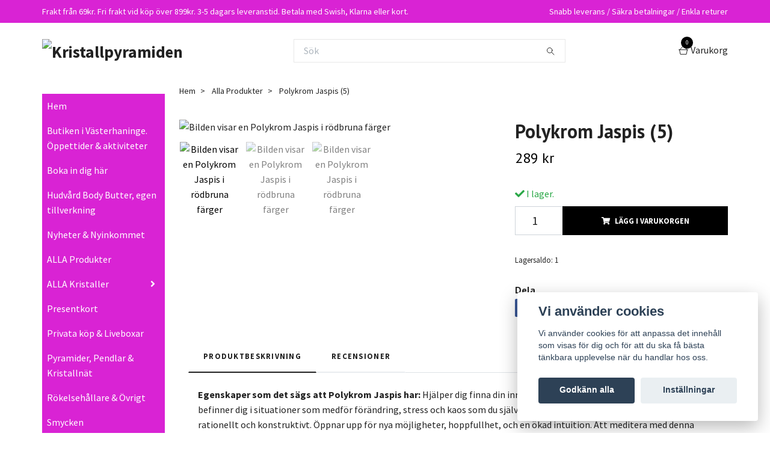

--- FILE ---
content_type: text/html; charset=utf-8
request_url: https://kristallpyramiden.se/alla-produkter/polykrom-jaspis-5
body_size: 20611
content:
<!DOCTYPE html>
<html class="no-javascript" lang="sv">
<head><meta property="ix:host" content="cdn.quickbutik.com/images"><meta http-equiv="Content-Type" content="text/html; charset=utf-8">
<title>Polykrom Jaspis (5) - Kristallpyramiden säljer underbara kristaller, pyramider och tarotkort</title>
<meta name="author" content="Quickbutik">
<meta name="description" content="Egenskaper som det sägs att Polykrom Jaspis har:&amp;nbsp;Hjälper dig finna din inre balans och ge dig ett lugn även när du befinner dig i situationer som medför fö">
<meta property="og:description" content="Egenskaper som det sägs att Polykrom Jaspis har:&amp;nbsp;Hjälper dig finna din inre balans och ge dig ett lugn även när du befinner dig i situationer som medför fö">
<meta property="og:title" content="Polykrom Jaspis (5) - Kristallpyramiden säljer underbara kristaller, pyramider och tarotkort">
<meta property="og:url" content="https://kristallpyramiden.se/alla-produkter/polykrom-jaspis-5">
<meta property="og:site_name" content="Kristallpyramiden">
<meta property="og:type" content="website">
<meta property="og:image" content="https://cdn.quickbutik.com/images/35492G/products/6374afe067dcf.jpeg?format=webp">
<meta property="twitter:card" content="summary">
<meta property="twitter:title" content="Kristallpyramiden">
<meta property="twitter:description" content="Egenskaper som det sägs att Polykrom Jaspis har:&amp;nbsp;Hjälper dig finna din inre balans och ge dig ett lugn även när du befinner dig i situationer som medför fö">
<meta property="twitter:image" content="https://cdn.quickbutik.com/images/35492G/products/6374afe067dcf.jpeg?format=webp">
<meta name="viewport" content="width=device-width, initial-scale=1, maximum-scale=1">
<script>document.documentElement.classList.remove('no-javascript');</script><!-- Vendor Assets --><link rel="stylesheet" href="https://use.fontawesome.com/releases/v5.15.4/css/all.css">
<link href="https://storage.quickbutik.com/templates/swift/css/assets.min.css?99222" rel="stylesheet">
<!-- Theme Stylesheet --><link href="https://storage.quickbutik.com/templates/swift/css/theme-main.css?99222" rel="stylesheet">
<link href="https://storage.quickbutik.com/stores/35492G/templates/swift/css/theme-sub.css?99222" rel="stylesheet">
<link href="https://storage.quickbutik.com/stores/35492G/templates/swift/css/custom.css?99222" rel="stylesheet">
<!-- Google Fonts --><link href="//fonts.googleapis.com/css?family=Source+Sans+Pro:400,700%7CPT+Sans:400,700" rel="stylesheet" type="text/css"  media="all" /><!-- Favicon--><link rel="canonical" href="https://kristallpyramiden.se/alla-produkter/polykrom-jaspis-5">
<!-- Tweaks for older IEs--><!--[if lt IE 9]>
      <script src="https://oss.maxcdn.com/html5shiv/3.7.3/html5shiv.min.js"></script>
      <script src="https://oss.maxcdn.com/respond/1.4.2/respond.min.js"></script
    ><![endif]-->	<meta name="google-site-verification" content="asttoRetWKtVFyA4grYUrqvy9VCQJOGdcUYS5-CnxHA" />
<style>.hide { display: none; }</style>
<script type="text/javascript" defer>document.addEventListener('DOMContentLoaded', () => {
    document.body.setAttribute('data-qb-page', 'product');
});</script><script src="/assets/shopassets/cookieconsent/cookieconsent.js?v=230"></script>
<style>
    html.force--consent,
    html.force--consent body{
        height: auto!important;
        width: 100vw!important;
    }
</style>

    <script type="text/javascript">
    var qb_cookieconsent = initCookieConsent();
    var qb_cookieconsent_blocks = [{"title":"Vi anv\u00e4nder cookies","description":"Vi anv\u00e4nder cookies f\u00f6r att anpassa det inneh\u00e5ll som visas f\u00f6r dig och f\u00f6r att du ska f\u00e5 b\u00e4sta t\u00e4nkbara upplevelse n\u00e4r du handlar hos oss."},{"title":"N\u00f6dv\u00e4ndiga cookies *","description":"Dessa cookies \u00e4r n\u00f6dv\u00e4ndiga f\u00f6r att butiken ska fungera korrekt och g\u00e5r inte att st\u00e4nga av utan att beh\u00f6va l\u00e4mna denna webbplats. De anv\u00e4nds f\u00f6r att funktionalitet som t.ex. varukorg, skapa ett konto och annat ska fungera korrekt.","toggle":{"value":"basic","enabled":true,"readonly":true}},{"title":"Statistik och prestanda","description":"Dessa cookies g\u00f6r att vi kan r\u00e4kna bes\u00f6k och trafik och d\u00e4rmed ta reda p\u00e5 saker som vilka sidor som \u00e4r mest popul\u00e4ra och hur bes\u00f6karna r\u00f6r sig p\u00e5 v\u00e5r webbplats. All information som samlas in genom dessa cookies \u00e4r sammanst\u00e4lld, vilket inneb\u00e4r att den \u00e4r anonym. Om du inte till\u00e5ter dessa cookies kan vi inte ge dig en lika skr\u00e4ddarsydd upplevelse.","toggle":{"value":"analytics","enabled":false,"readonly":false}},{"title":"Marknadsf\u00f6ring","description":"Dessa cookies st\u00e4lls in via v\u00e5r webbplats av v\u00e5ra annonseringspartner f\u00f6r att skapa en profil f\u00f6r dina intressen och visa relevanta annonser p\u00e5 andra webbplatser. De lagrar inte direkt personlig information men kan identifiera din webbl\u00e4sare och internetenhet. Om du inte till\u00e5ter dessa cookies kommer du att uppleva mindre riktad reklam.","toggle":{"value":"marketing","enabled":false,"readonly":false}}];
</script>
</head>
<body>
    <header class="header">
   
   <!-- Section: Top Bar-->
   <div data-qb-area="top" data-qb-element="" class="top-bar  text-sm">
      <div class="container py-2">
         <div class="row align-items-center">
            <div class="col-12 col-lg-auto px-0">
               <ul class="mb-0 d-sm-flex  text-center text-sm-left justify-content-center justify-content-lg-start list-unstyled">
                  
                  <li data-qb-element="top_left_text"
                     class="px-lg-0 list-inline-item col-auto ">
                     <span>Frakt från 69kr. Fri frakt vid köp över 899kr. 3-5 dagars leveranstid. Betala med Swish, Klarna eller kort.</span>
                  </li>
                 
                  <!-- Component: Language Dropdown-->

                  <!-- Component: Tax Dropdown-->

                  <!-- Currency Dropdown-->

               </ul>
            </div>

            <!-- Component: Top information -->
            <div class="mt-2 mt-lg-0 col-12 col-lg d-none d-sm-flex text-center text-lg-right px-0">
               <span data-qb-element="top_right_text" class="w-100">Snabb leverans / Säkra betalningar / Enkla returer</span>
            </div>

         </div>
      </div>
   </div>
   <!-- /Section: Top Bar -->
   <!-- Section: Main Header -->
   <div class="navbar-position"></div>
   <nav data-qb-area="header" data-qb-element="" class="navbar-expand-lg navbar-light fixed-mobile">
      <div class="container pt-lg-4">
         <div class="row">
            <div class="navbar col-12 px-lg-0 py-0">
               <div class="list-inline-item order-0 d-lg-none col-auto p-0 outline-none">
                  <a href="#" data-toggle="modal" data-target="#sidebarLeft" class="text-hover-primary">
                     <svg class="svg-icon navbar-icon">
                        <use xlink:href="#menu-hamburger-1"></use>
                     </svg>
                  </a>
               </div>
               <a data-qb-element="use_logo" href="https://kristallpyramiden.se" title="Kristallpyramiden"
                  class="navbar-brand order-1 order-lg-1 text-center text-md-left col-auto p-0">
               
               <img alt="Kristallpyramiden" class="img-fluid img-logo" srcset="https://cdn.quickbutik.com/images/35492G/templates/swift/assets/logo.png?s=99222&auto=format&dpr=1 1x, https://cdn.quickbutik.com/images/35492G/templates/swift/assets/logo.png?s=99222&auto=format&dpr=2 2x, https://cdn.quickbutik.com/images/35492G/templates/swift/assets/logo.png?s=99222&auto=format&dpr=3 3x"
                  src="https://cdn.quickbutik.com/images/35492G/templates/swift/assets/logo.png?s=99222&auto=format">
               </a>
               
               <form data-qb-element="header_showsearch" action="/shop/search" method="get"
                  class="d-lg-flex order-lg-3 d-none my-lg-0 flex-grow-1 top-searchbar text-center col-auto px-4">
                  <div class="search-wrapper input-group">
                     <input data-qb-element="header_searchtext" type="text" name="s" placeholder="Sök" aria-label="Search"
                        aria-describedby="button-search-desktop" class="form-control pl-3 border-0" />
                     <div class="input-group-append ml-0">
                        <button id="button-search-desktop" type="submit" class="btn py-0 btn-underlined border-0">
                           <svg class="svg-icon navbar-icon">
                              <use xlink:href="#search-1"></use>
                           </svg>
                        </button>
                     </div>
                  </div>
               </form>
               
               
               <ul class="list-inline order-2 order-lg-4 mb-0 text-right col-auto p-0 outline-none">
                  <li class="list-inline-item">
                     <a data-qb-element="header_carttext" href="#" data-toggle="modal" data-target="#sidebarCart"
                        class="position-relative text-hover-primary d-flex align-items-center qs-cart-view">
                        <svg class="svg-icon navbar-icon">
                           <use xlink:href="#shopping-basket-1"></use>
                        </svg>
                        <div class="navbar-icon-badge icon-count text-white primary-bg basket-count-items">0
                        </div>
                        <span class="d-none d-sm-inline color-text-base">Varukorg
                        </span>
                     </a>
                  </li>
               </ul>
            </div>
         </div>
      </div>
      <div class="container pt-2">
         <div class="row navbar-bg px-0 mainmenu_font_size">
            <ul class="col navbar-nav d-none d-lg-flex mt-lg-0 flex-wrap px-0">
            </ul>
         </div>
      </div>
   </nav>
   <!-- /Section: Main Header -->
</header>
<!-- Section: Top Menu -->
<div id="sidebarLeft" tabindex="-1" role="dialog" aria-hidden="true" class="modal fade modal-left">
   <div role="document" class="modal-dialog">
      <div class="modal-content">
         <div class="modal-header pb-0 border-0 d-block">
            <div class="row">
               <form action="/shop/search" method="get" class="col d-lg-flex w-100 my-lg-0 mb-2 pt-1">
                  <div class="search-wrapper input-group">
                     <input type="text" name="s" placeholder="Sök" aria-label="Search"
                        aria-describedby="button-search" class="form-control pl-3 border-0 mobile-search" />
                     <div class="input-group-append ml-0">
                        <button id="button-search" type="submit" class="btn py-0 btn-underlined border-0">
                           <svg class="svg-icon navbar-icon">
                              <use xlink:href="#search-1"></use>
                           </svg>
                        </button>
                     </div>
                  </div>
               </form>
               <button type="button" data-dismiss="modal" aria-label="Close" class="close col-auto close-rotate">
                  <svg class="svg-icon w-3rem h-3rem svg-icon-light align-middle">
                     <use xlink:href="#close-1"></use>
                  </svg>
               </button>
            </div>
         </div>
         <div class="modal-body pt-0">
            <div class="px-2 pb-5">
               <ul class="nav flex-column">
                  <li class="nav-item ">
                     <a href="/" title="Hem" class="nav-link mobile-nav-link pl-0">Hem</a>
                  </li>
                  <li class="nav-item ">
                     <a href="/butiken-i-vasterhaninge" title="Butiken i Västerhaninge. Öppettider &amp; aktiviteter" class="nav-link mobile-nav-link pl-0">Butiken i Västerhaninge. Öppettider &amp; aktiviteter</a>
                  </li>
                  <li class="nav-item ">
                     <a href="/boka-in-dig-har" title="Boka in dig här" class="nav-link mobile-nav-link pl-0">Boka in dig här</a>
                  </li>
                  <li class="nav-item ">
                     <a href="/hudvard-body-butter" title="Hudvård Body Butter, egen tillverkning" class="nav-link mobile-nav-link pl-0">Hudvård Body Butter, egen tillverkning</a>
                  </li>
                  <li class="nav-item ">
                     <a href="/nyheter-nyinkommet" title="Nyheter &amp; Nyinkommet" class="nav-link mobile-nav-link pl-0">Nyheter &amp; Nyinkommet</a>
                  </li>
                  <li class="nav-item ">
                     <a href="/alla-produkter" title="ALLA Produkter " class="nav-link mobile-nav-link pl-0">ALLA Produkter </a>
                  </li>
                  <li class="nav-item dropdown">
                     <a href="/kristaller" data-toggle="collapse" data-target="#cat65" aria-haspopup="true"
                        aria-expanded="false"
                        class="nav-link mobile-nav-link pl-0 mobile-dropdown-toggle dropdown-toggle">ALLA Kristaller </a>
                     <div id="cat65" class="collapse">
                        <ul class="nav flex-column ml-3">
                           <li class="nav-item">
                              <a class="nav-link mobile-nav-link pl-0 show-all" href="/kristaller" title="ALLA Kristaller ">Visa alla i ALLA Kristaller </a>
                           </li>
                           <li class="nav-item">
                              <a href="/agat" class="nav-link mobile-nav-link pl-0 ">Agat (Moss, Blom, Lila, Rosa, blå, blåbandad)</a>
                           </li>
                           <li class="nav-item">
                              <a href="/akvamarin" class="nav-link mobile-nav-link pl-0 ">Akvamarin</a>
                           </li>
                           <li class="nav-item">
                              <a href="/amazonit" class="nav-link mobile-nav-link pl-0 ">Amazonit</a>
                           </li>
                           <li class="nav-item">
                              <a href="/ametist" class="nav-link mobile-nav-link pl-0 ">Ametist</a>
                           </li>
                           <li class="nav-item">
                              <a href="/angelit" class="nav-link mobile-nav-link pl-0 ">Angelit</a>
                           </li>
                           <li class="nav-item">
                              <a href="/angel-aura" class="nav-link mobile-nav-link pl-0 ">Angel Aura</a>
                           </li>
                           <li class="nav-item">
                              <a href="/apofyllit" class="nav-link mobile-nav-link pl-0 ">Apofyllit</a>
                           </li>
                           <li class="nav-item">
                              <a href="/aragonit" class="nav-link mobile-nav-link pl-0 ">Aragonit</a>
                           </li>
                           <li class="nav-item">
                              <a href="/bergkristall" class="nav-link mobile-nav-link pl-0 ">Bergkristall</a>
                           </li>
                           <li class="nav-item">
                              <a href="/bla-apatit" class="nav-link mobile-nav-link pl-0 ">Blå Apatit</a>
                           </li>
                           <li class="nav-item">
                              <a href="/bumblebee" class="nav-link mobile-nav-link pl-0 ">Bumblebee Jaspis</a>
                           </li>
                           <li class="nav-item">
                              <a href="/citrin" class="nav-link mobile-nav-link pl-0 ">Citrin </a>
                           </li>
                           <li class="nav-item">
                              <a href="/drakstenseptarian" class="nav-link mobile-nav-link pl-0 ">Draksten/Septarian</a>
                           </li>
                           <li class="nav-item">
                              <a href="/fluorit" class="nav-link mobile-nav-link pl-0 ">Fluorit</a>
                           </li>
                           <li class="nav-item">
                              <a href="/fuchsit-med-rubin" class="nav-link mobile-nav-link pl-0 ">Fuchsit med Rubin</a>
                           </li>
                           <li class="nav-item">
                              <a href="/girasol" class="nav-link mobile-nav-link pl-0 ">Girasol</a>
                           </li>
                           <li class="nav-item">
                              <a href="/goldenhealer" class="nav-link mobile-nav-link pl-0 ">Goldenhealer (Gul&amp;Röd)</a>
                           </li>
                           <li class="nav-item">
                              <a href="/aventurin-gron" class="nav-link mobile-nav-link pl-0 ">Grön Aventurin </a>
                           </li>
                           <li class="nav-item">
                              <a href="/gron-opal" class="nav-link mobile-nav-link pl-0 ">Grön Opal</a>
                           </li>
                           <li class="nav-item">
                              <a href="/hematit" class="nav-link mobile-nav-link pl-0 ">Hematit</a>
                           </li>
                           <li class="nav-item">
                              <a href="/howlit" class="nav-link mobile-nav-link pl-0 ">Howlit</a>
                           </li>
                           <li class="nav-item">
                              <a href="/jade" class="nav-link mobile-nav-link pl-0 ">Jade</a>
                           </li>
                           <li class="nav-item">
                              <a href="/kalcit" class="nav-link mobile-nav-link pl-0 ">Kalcit (Gul, Orange, Blå, Grön, Honung)</a>
                           </li>
                           <li class="nav-item">
                              <a href="/karneol" class="nav-link mobile-nav-link pl-0 ">Karneol</a>
                           </li>
                           <li class="nav-item">
                              <a href="/labradorit" class="nav-link mobile-nav-link pl-0 ">Labradorit</a>
                           </li>
                           <li class="nav-item">
                              <a href="/lapis-lazuli" class="nav-link mobile-nav-link pl-0 ">Lapis Lazuli</a>
                           </li>
                           <li class="nav-item">
                              <a href="/lepidolit" class="nav-link mobile-nav-link pl-0 ">Lepidolit</a>
                           </li>
                           <li class="nav-item">
                              <a href="/lodolit" class="nav-link mobile-nav-link pl-0 ">Lodolit</a>
                           </li>
                           <li class="nav-item">
                              <a href="/malakit" class="nav-link mobile-nav-link pl-0 ">Malakit</a>
                           </li>
                           <li class="nav-item">
                              <a href="/moldavit" class="nav-link mobile-nav-link pl-0 ">Moldavit</a>
                           </li>
                           <li class="nav-item">
                              <a href="/mansten" class="nav-link mobile-nav-link pl-0 ">Månsten (vit, svart, peach)</a>
                           </li>
                           <li class="nav-item">
                              <a href="/svart-obsidian" class="nav-link mobile-nav-link pl-0 ">Obsidian (Svart&amp;Snöflinge)</a>
                           </li>
                           <li class="nav-item">
                              <a href="/orca-agatspackhuggar-agat" class="nav-link mobile-nav-link pl-0 ">Orca Agat/Späckhuggar Agat</a>
                           </li>
                           <li class="nav-item">
                              <a href="/palm-cuddlestones" class="nav-link mobile-nav-link pl-0 ">Palm &amp;  Cuddlestones</a>
                           </li>
                           <li class="nav-item">
                              <a href="/prehnit" class="nav-link mobile-nav-link pl-0 ">Prehnit</a>
                           </li>
                           <li class="nav-item">
                              <a href="/polykrom-jaspis" class="nav-link mobile-nav-link pl-0 ">Polykrom Jaspis</a>
                           </li>
                           <li class="nav-item">
                              <a href="/pyrit" class="nav-link mobile-nav-link pl-0 ">Pyrit</a>
                           </li>
                           <li class="nav-item">
                              <a href="/que-sera" class="nav-link mobile-nav-link pl-0 ">Que Sera</a>
                           </li>
                           <li class="nav-item">
                              <a href="/rosenkvarts" class="nav-link mobile-nav-link pl-0 ">Rosenkvarts</a>
                           </li>
                           <li class="nav-item">
                              <a href="/rutilkvarts" class="nav-link mobile-nav-link pl-0 ">Rutilkvarts</a>
                           </li>
                           <li class="nav-item">
                              <a href="/rokkvarts" class="nav-link mobile-nav-link pl-0 ">Rökkvarts</a>
                           </li>
                           <li class="nav-item">
                              <a href="/rod-jaspis" class="nav-link mobile-nav-link pl-0 ">Röd Jaspis</a>
                           </li>
                           <li class="nav-item">
                              <a href="/selenit" class="nav-link mobile-nav-link pl-0 ">Selenit</a>
                           </li>
                           <li class="nav-item">
                              <a href="/serpentin" class="nav-link mobile-nav-link pl-0 ">Serpentin</a>
                           </li>
                           <li class="nav-item">
                              <a href="/sodalit" class="nav-link mobile-nav-link pl-0 ">Sodalit</a>
                           </li>
                           <li class="nav-item">
                              <a href="/tigeroga" class="nav-link mobile-nav-link pl-0 ">Tigeröga</a>
                           </li>
                           <li class="nav-item">
                              <a href="/titanbehandlad-kvarts" class="nav-link mobile-nav-link pl-0 ">Titanbehandlad Kvarts </a>
                           </li>
                           <li class="nav-item">
                              <a href="/torn-klot" class="nav-link mobile-nav-link pl-0 ">Torn &amp; Klot</a>
                           </li>
                           <li class="nav-item">
                              <a href="/turmalin-svart-rosa-kvarts" class="nav-link mobile-nav-link pl-0 ">Turmalin (Svart, Rosa, Kvarts)</a>
                           </li>
                        </ul>
                     </div>
                  </li>
                  <li class="nav-item ">
                     <a href="/presentkort" title="Presentkort" class="nav-link mobile-nav-link pl-0">Presentkort</a>
                  </li>
                  <li class="nav-item ">
                     <a href="/privata-kop-livebox" title="Privata köp &amp; Liveboxar" class="nav-link mobile-nav-link pl-0">Privata köp &amp; Liveboxar</a>
                  </li>
                  <li class="nav-item ">
                     <a href="/pyramider" title="Pyramider, Pendlar &amp; Kristallnät" class="nav-link mobile-nav-link pl-0">Pyramider, Pendlar &amp; Kristallnät</a>
                  </li>
                  <li class="nav-item ">
                     <a href="/rokelsehallare-ovrigt" title="Rökelsehållare &amp; Övrigt" class="nav-link mobile-nav-link pl-0">Rökelsehållare &amp; Övrigt</a>
                  </li>
                  <li class="nav-item ">
                     <a href="/kristallsmycken-perfekta-presenter" title="Smycken" class="nav-link mobile-nav-link pl-0">Smycken</a>
                  </li>
                  <li class="nav-item dropdown">
                     <a href="/sok-pa-kristallens-egenskaper" data-toggle="collapse" data-target="#cat97" aria-haspopup="true"
                        aria-expanded="false"
                        class="nav-link mobile-nav-link pl-0 mobile-dropdown-toggle dropdown-toggle">Sök på Kristallens egenskap</a>
                     <div id="cat97" class="collapse">
                        <ul class="nav flex-column ml-3">
                           <li class="nav-item">
                              <a class="nav-link mobile-nav-link pl-0 show-all" href="/sok-pa-kristallens-egenskaper" title="Sök på Kristallens egenskap">Visa alla i Sök på Kristallens egenskap</a>
                           </li>
                           <li class="nav-item">
                              <a href="/andlig-utveckling" class="nav-link mobile-nav-link pl-0 ">Andlig utveckling</a>
                           </li>
                           <li class="nav-item">
                              <a href="/arbete-karriar" class="nav-link mobile-nav-link pl-0 ">Arbete &amp; Karriär</a>
                           </li>
                           <li class="nav-item">
                              <a href="/beskydd" class="nav-link mobile-nav-link pl-0 ">Beskydd</a>
                           </li>
                           <li class="nav-item">
                              <a href="/gladje" class="nav-link mobile-nav-link pl-0 ">Glädje</a>
                           </li>
                           <li class="nav-item">
                              <a href="/karlek" class="nav-link mobile-nav-link pl-0 ">Kärlek &amp; Hjärta</a>
                           </li>
                           <li class="nav-item">
                              <a href="/lugn" class="nav-link mobile-nav-link pl-0 ">Lugn</a>
                           </li>
                        </ul>
                     </div>
                  </li>
                  <li class="nav-item ">
                     <a href="/tarotkort-orakelkort-bocker" title="Tarot, Orakelkort &amp; Böcker" class="nav-link mobile-nav-link pl-0">Tarot, Orakelkort &amp; Böcker</a>
                  </li>
                  <li class="nav-item ">
                     <a href="/om-mig" title="Om Mig" class="nav-link mobile-nav-link pl-0">Om Mig</a>
                  </li>
                  <li class="nav-item ">
                     <a href="/om-kristallerna" title="Om Kristallpyramiden" class="nav-link mobile-nav-link pl-0">Om Kristallpyramiden</a>
                  </li>
                  <li class="nav-item ">
                     <a href="/sidor/terms-and-conditions" title="Köpvillkor" class="nav-link mobile-nav-link pl-0">Köpvillkor</a>
                  </li>
               </ul>
            </div>
         </div>
      </div>
   </div>
</div>
<!-- /Section: Top Menu --><div class="container">
        <div class="row">
        <div data-qb-area="side_elements" data-qb-dynamic-elements="side_elements" class="sidebar  pr-lg-4 pl-lg-0 pt-4  order-lg-1 order-2 col-lg-3">

   
   <div data-qb-element="sidecustom" class="pb-3">
      <div data-qb-setting="content">
         
      </div>
   </div>
   






   
   

   <div data-qb-element="sidemenu" id="categoriesMenu" role="menu" class="expand-lg collapse">
      <ul class="sidebar-icon-menu pb-3 mt-4 mt-lg-0">
         <li class=" sidefont-3" style="background-color: #d923d4;">
            <a href="/" title="Hem" class="pl-2 d-block" style="color: #ffffff;">Hem</a>
         </li>
         <li class=" sidefont-3" style="background-color: #d923d4;">
            <a href="/butiken-i-vasterhaninge" title="Butiken i Västerhaninge. Öppettider &amp; aktiviteter" class="pl-2 d-block" style="color: #ffffff;">Butiken i Västerhaninge. Öppettider &amp; aktiviteter</a>
         </li>
         <li class=" sidefont-3" style="background-color: #d923d4;">
            <a href="/boka-in-dig-har" title="Boka in dig här" class="pl-2 d-block" style="color: #ffffff;">Boka in dig här</a>
         </li>
         <li class=" sidefont-3" style="background-color: #d923d4;">
            <a href="/hudvard-body-butter" title="Hudvård Body Butter, egen tillverkning" class="pl-2 d-block" style="color: #ffffff;">Hudvård Body Butter, egen tillverkning</a>
         </li>
         <li class=" sidefont-3" style="background-color: #d923d4;">
            <a href="/nyheter-nyinkommet" title="Nyheter &amp; Nyinkommet" class="pl-2 d-block" style="color: #ffffff;">Nyheter &amp; Nyinkommet</a>
         </li>
         <li class=" sidefont-3" style="background-color: #d923d4;">
            <a href="/alla-produkter" title="ALLA Produkter " class="pl-2 d-block" style="color: #ffffff;">ALLA Produkter </a>
         </li>
         <li class="py-0">
            <div class="d-flex align-items-center justify-content-between" style="background-color: #d923d4;">
               <a href="/kristaller" class="sidefont-3 col-auto pl-2 pl-0 sidefont-3" style="color: #ffffff;">ALLA Kristaller </a>
               <a href="/kristaller" data-toggle="collapse" data-target="#sidecat65" aria-haspopup="true" aria-expanded="false" class="w-100 pl-0 font-weight-bold sidebar-icon-menu-item sidefont-3" style="color: #ffffff;"></a>
            </div>
            <div id="sidecat65" class="collapse pl-3" style="background-color: #d923d4;">
               <ul class="nav flex-column mt-0 sidebar-icon-menu sidebar-icon-submenu mb-0 ml-0">
                  <li class="nav-item sidefont-3">
                     <a href="/agat" class="pl-0 d-block " style="color: #333333">Agat (Moss, Blom, Lila, Rosa, blå, blåbandad)</a>
                  </li>
                  <li class="nav-item sidefont-3">
                     <a href="/akvamarin" class="pl-0 d-block " style="color: #333333">Akvamarin</a>
                  </li>
                  <li class="nav-item sidefont-3">
                     <a href="/amazonit" class="pl-0 d-block " style="color: #333333">Amazonit</a>
                  </li>
                  <li class="nav-item sidefont-3">
                     <a href="/ametist" class="pl-0 d-block " style="color: #333333">Ametist</a>
                  </li>
                  <li class="nav-item sidefont-3">
                     <a href="/angelit" class="pl-0 d-block " style="color: #333333">Angelit</a>
                  </li>
                  <li class="nav-item sidefont-3">
                     <a href="/angel-aura" class="pl-0 d-block " style="color: #333333">Angel Aura</a>
                  </li>
                  <li class="nav-item sidefont-3">
                     <a href="/apofyllit" class="pl-0 d-block " style="color: #333333">Apofyllit</a>
                  </li>
                  <li class="nav-item sidefont-3">
                     <a href="/aragonit" class="pl-0 d-block " style="color: #333333">Aragonit</a>
                  </li>
                  <li class="nav-item sidefont-3">
                     <a href="/bergkristall" class="pl-0 d-block " style="color: #333333">Bergkristall</a>
                  </li>
                  <li class="nav-item sidefont-3">
                     <a href="/bla-apatit" class="pl-0 d-block " style="color: #333333">Blå Apatit</a>
                  </li>
                  <li class="nav-item sidefont-3">
                     <a href="/bumblebee" class="pl-0 d-block " style="color: #333333">Bumblebee Jaspis</a>
                  </li>
                  <li class="nav-item sidefont-3">
                     <a href="/citrin" class="pl-0 d-block " style="color: #333333">Citrin </a>
                  </li>
                  <li class="nav-item sidefont-3">
                     <a href="/drakstenseptarian" class="pl-0 d-block " style="color: #333333">Draksten/Septarian</a>
                  </li>
                  <li class="nav-item sidefont-3">
                     <a href="/fluorit" class="pl-0 d-block " style="color: #333333">Fluorit</a>
                  </li>
                  <li class="nav-item sidefont-3">
                     <a href="/fuchsit-med-rubin" class="pl-0 d-block " style="color: #333333">Fuchsit med Rubin</a>
                  </li>
                  <li class="nav-item sidefont-3">
                     <a href="/girasol" class="pl-0 d-block " style="color: #333333">Girasol</a>
                  </li>
                  <li class="nav-item sidefont-3">
                     <a href="/goldenhealer" class="pl-0 d-block " style="color: #333333">Goldenhealer (Gul&amp;Röd)</a>
                  </li>
                  <li class="nav-item sidefont-3">
                     <a href="/aventurin-gron" class="pl-0 d-block " style="color: #333333">Grön Aventurin </a>
                  </li>
                  <li class="nav-item sidefont-3">
                     <a href="/gron-opal" class="pl-0 d-block " style="color: #333333">Grön Opal</a>
                  </li>
                  <li class="nav-item sidefont-3">
                     <a href="/hematit" class="pl-0 d-block " style="color: #333333">Hematit</a>
                  </li>
                  <li class="nav-item sidefont-3">
                     <a href="/howlit" class="pl-0 d-block " style="color: #333333">Howlit</a>
                  </li>
                  <li class="nav-item sidefont-3">
                     <a href="/jade" class="pl-0 d-block " style="color: #333333">Jade</a>
                  </li>
                  <li class="nav-item sidefont-3">
                     <a href="/kalcit" class="pl-0 d-block " style="color: #333333">Kalcit (Gul, Orange, Blå, Grön, Honung)</a>
                  </li>
                  <li class="nav-item sidefont-3">
                     <a href="/karneol" class="pl-0 d-block " style="color: #333333">Karneol</a>
                  </li>
                  <li class="nav-item sidefont-3">
                     <a href="/labradorit" class="pl-0 d-block " style="color: #333333">Labradorit</a>
                  </li>
                  <li class="nav-item sidefont-3">
                     <a href="/lapis-lazuli" class="pl-0 d-block " style="color: #333333">Lapis Lazuli</a>
                  </li>
                  <li class="nav-item sidefont-3">
                     <a href="/lepidolit" class="pl-0 d-block " style="color: #333333">Lepidolit</a>
                  </li>
                  <li class="nav-item sidefont-3">
                     <a href="/lodolit" class="pl-0 d-block " style="color: #333333">Lodolit</a>
                  </li>
                  <li class="nav-item sidefont-3">
                     <a href="/malakit" class="pl-0 d-block " style="color: #333333">Malakit</a>
                  </li>
                  <li class="nav-item sidefont-3">
                     <a href="/moldavit" class="pl-0 d-block " style="color: #333333">Moldavit</a>
                  </li>
                  <li class="nav-item sidefont-3">
                     <a href="/mansten" class="pl-0 d-block " style="color: #333333">Månsten (vit, svart, peach)</a>
                  </li>
                  <li class="nav-item sidefont-3">
                     <a href="/svart-obsidian" class="pl-0 d-block " style="color: #333333">Obsidian (Svart&amp;Snöflinge)</a>
                  </li>
                  <li class="nav-item sidefont-3">
                     <a href="/orca-agatspackhuggar-agat" class="pl-0 d-block " style="color: #333333">Orca Agat/Späckhuggar Agat</a>
                  </li>
                  <li class="nav-item sidefont-3">
                     <a href="/palm-cuddlestones" class="pl-0 d-block " style="color: #333333">Palm &amp;  Cuddlestones</a>
                  </li>
                  <li class="nav-item sidefont-3">
                     <a href="/prehnit" class="pl-0 d-block " style="color: #333333">Prehnit</a>
                  </li>
                  <li class="nav-item sidefont-3">
                     <a href="/polykrom-jaspis" class="pl-0 d-block " style="color: #333333">Polykrom Jaspis</a>
                  </li>
                  <li class="nav-item sidefont-3">
                     <a href="/pyrit" class="pl-0 d-block " style="color: #333333">Pyrit</a>
                  </li>
                  <li class="nav-item sidefont-3">
                     <a href="/que-sera" class="pl-0 d-block " style="color: #333333">Que Sera</a>
                  </li>
                  <li class="nav-item sidefont-3">
                     <a href="/rosenkvarts" class="pl-0 d-block " style="color: #333333">Rosenkvarts</a>
                  </li>
                  <li class="nav-item sidefont-3">
                     <a href="/rutilkvarts" class="pl-0 d-block " style="color: #333333">Rutilkvarts</a>
                  </li>
                  <li class="nav-item sidefont-3">
                     <a href="/rokkvarts" class="pl-0 d-block " style="color: #333333">Rökkvarts</a>
                  </li>
                  <li class="nav-item sidefont-3">
                     <a href="/rod-jaspis" class="pl-0 d-block " style="color: #333333">Röd Jaspis</a>
                  </li>
                  <li class="nav-item sidefont-3">
                     <a href="/selenit" class="pl-0 d-block " style="color: #333333">Selenit</a>
                  </li>
                  <li class="nav-item sidefont-3">
                     <a href="/serpentin" class="pl-0 d-block " style="color: #333333">Serpentin</a>
                  </li>
                  <li class="nav-item sidefont-3">
                     <a href="/sodalit" class="pl-0 d-block " style="color: #333333">Sodalit</a>
                  </li>
                  <li class="nav-item sidefont-3">
                     <a href="/tigeroga" class="pl-0 d-block " style="color: #333333">Tigeröga</a>
                  </li>
                  <li class="nav-item sidefont-3">
                     <a href="/titanbehandlad-kvarts" class="pl-0 d-block " style="color: #333333">Titanbehandlad Kvarts </a>
                  </li>
                  <li class="nav-item sidefont-3">
                     <a href="/torn-klot" class="pl-0 d-block " style="color: #333333">Torn &amp; Klot</a>
                  </li>
                  <li class="nav-item sidefont-3">
                     <a href="/turmalin-svart-rosa-kvarts" class="pl-0 d-block " style="color: #333333">Turmalin (Svart, Rosa, Kvarts)</a>
                  </li>
               </ul>
            </div>
         </li>
         <li class=" sidefont-3" style="background-color: #d923d4;">
            <a href="/presentkort" title="Presentkort" class="pl-2 d-block" style="color: #ffffff;">Presentkort</a>
         </li>
         <li class=" sidefont-3" style="background-color: #d923d4;">
            <a href="/privata-kop-livebox" title="Privata köp &amp; Liveboxar" class="pl-2 d-block" style="color: #ffffff;">Privata köp &amp; Liveboxar</a>
         </li>
         <li class=" sidefont-3" style="background-color: #d923d4;">
            <a href="/pyramider" title="Pyramider, Pendlar &amp; Kristallnät" class="pl-2 d-block" style="color: #ffffff;">Pyramider, Pendlar &amp; Kristallnät</a>
         </li>
         <li class=" sidefont-3" style="background-color: #d923d4;">
            <a href="/rokelsehallare-ovrigt" title="Rökelsehållare &amp; Övrigt" class="pl-2 d-block" style="color: #ffffff;">Rökelsehållare &amp; Övrigt</a>
         </li>
         <li class=" sidefont-3" style="background-color: #d923d4;">
            <a href="/kristallsmycken-perfekta-presenter" title="Smycken" class="pl-2 d-block" style="color: #ffffff;">Smycken</a>
         </li>
         <li class="py-0">
            <div class="d-flex align-items-center justify-content-between" style="background-color: #d923d4;">
               <a href="/sok-pa-kristallens-egenskaper" class="sidefont-3 col-auto pl-2 pl-0 sidefont-3" style="color: #ffffff;">Sök på Kristallens egenskap</a>
               <a href="/sok-pa-kristallens-egenskaper" data-toggle="collapse" data-target="#sidecat97" aria-haspopup="true" aria-expanded="false" class="w-100 pl-0 font-weight-bold sidebar-icon-menu-item sidefont-3" style="color: #ffffff;"></a>
            </div>
            <div id="sidecat97" class="collapse pl-3" style="background-color: #d923d4;">
               <ul class="nav flex-column mt-0 sidebar-icon-menu sidebar-icon-submenu mb-0 ml-0">
                  <li class="nav-item sidefont-3">
                     <a href="/andlig-utveckling" class="pl-0 d-block " style="color: #333333">Andlig utveckling</a>
                  </li>
                  <li class="nav-item sidefont-3">
                     <a href="/arbete-karriar" class="pl-0 d-block " style="color: #333333">Arbete &amp; Karriär</a>
                  </li>
                  <li class="nav-item sidefont-3">
                     <a href="/beskydd" class="pl-0 d-block " style="color: #333333">Beskydd</a>
                  </li>
                  <li class="nav-item sidefont-3">
                     <a href="/gladje" class="pl-0 d-block " style="color: #333333">Glädje</a>
                  </li>
                  <li class="nav-item sidefont-3">
                     <a href="/karlek" class="pl-0 d-block " style="color: #333333">Kärlek &amp; Hjärta</a>
                  </li>
                  <li class="nav-item sidefont-3">
                     <a href="/lugn" class="pl-0 d-block " style="color: #333333">Lugn</a>
                  </li>
               </ul>
            </div>
         </li>
         <li class=" sidefont-3" style="background-color: #d923d4;">
            <a href="/tarotkort-orakelkort-bocker" title="Tarot, Orakelkort &amp; Böcker" class="pl-2 d-block" style="color: #ffffff;">Tarot, Orakelkort &amp; Böcker</a>
         </li>
         <li class=" sidefont-3" style="background-color: #d923d4;">
            <a href="/om-mig" title="Om Mig" class="pl-2 d-block" style="color: #ffffff;">Om Mig</a>
         </li>
         <li class=" sidefont-3" style="background-color: #d923d4;">
            <a href="/om-kristallerna" title="Om Kristallpyramiden" class="pl-2 d-block" style="color: #ffffff;">Om Kristallpyramiden</a>
         </li>
         <li class=" sidefont-3" style="background-color: #d923d4;">
            <a href="/sidor/terms-and-conditions" title="Köpvillkor" class="pl-2 d-block" style="color: #ffffff;">Köpvillkor</a>
         </li>
      </ul>
   </div>






</div>
<div class="px-lg-0 col-lg-9 main-content  order-lg-2 order-1">
        <div class="pt-0 pt-lg-4">
                <!-- Sidebar-->
                <nav data-qb-area="header" data-qb-element="use_breadcrumbs" class="breadcrumb p-0 mb-0" aria-label="breadcrumbs"><ul class="breadcrumb mb-0 pl-0">
<li class="breadcrumb-item ">
<a href="/" title="Hem">Hem</a>
</li>
<li class="breadcrumb-item ">
<a href="/alla-produkter" title="Alla Produkter">Alla Produkter</a>
</li>
<li class="breadcrumb-item active">
Polykrom Jaspis (5)
</li>
</ul></nav>
</div>
        <!-- Main Product Detail Content -->
  <article data-qb-area="product" data-qb-element="" id="product" class="py-0 py-lg-4" itemscope itemtype="http://schema.org/Product">
    <div class="row">
      <div class="col-lg-7 order-1">

        <!-- Container for ribbons -->
        <div class="position-relative product m-0" data-pid="556"><div></div></div>

        <div class="detail-carousel">
          <div id="detailSlider" class="swiper-container detail-slider photoswipe-gallery">
            <!-- Additional required wrapper-->
            <div class="swiper-wrapper">

              <!-- Slides-->
              <div class="swiper-slide qs-product-image1340" data-thumb="https://cdn.quickbutik.com/images/35492G/products/6374afe067dcf.jpeg">
                <a href="https://cdn.quickbutik.com/images/35492G/products/6374afe067dcf.jpeg"
                  data-caption="Bilden visar en Polykrom Jaspis i rödbruna färger"
                  data-toggle="photoswipe" data-width="1200" data-height="1200" class="btn btn-photoswipe">
                  <svg class="svg-icon svg-icon-heavy">
                    <use xlink:href="#expand-1"></use>
                  </svg></a>
                <div 
                  data-image="https://cdn.quickbutik.com/images/35492G/products/6374afe067dcf.jpeg?auto=format">
                  <img srcset="https://cdn.quickbutik.com/images/35492G/products/6374afe067dcf.jpeg?auto=format&dpr=1 1x, https://cdn.quickbutik.com/images/35492G/products/6374afe067dcf.jpeg?auto=format&dpr=2 2x, https://cdn.quickbutik.com/images/35492G/products/6374afe067dcf.jpeg?auto=format&dpr=3 3x" src="https://cdn.quickbutik.com/images/35492G/products/6374afe067dcf.jpeg?auto=format"
                    alt="Bilden visar en Polykrom Jaspis i rödbruna färger"
                    class="img-fluid w-100" />
                </div>
              </div>
              <!-- Slides-->
              <div class="swiper-slide qs-product-image1341" data-thumb="https://cdn.quickbutik.com/images/35492G/products/6374b042167ea.jpeg">
                <a href="https://cdn.quickbutik.com/images/35492G/products/6374b042167ea.jpeg"
                  data-caption="Bilden visar en Polykrom Jaspis i rödbruna färger"
                  data-toggle="photoswipe" data-width="1200" data-height="1200" class="btn btn-photoswipe">
                  <svg class="svg-icon svg-icon-heavy">
                    <use xlink:href="#expand-1"></use>
                  </svg></a>
                <div 
                  data-image="https://cdn.quickbutik.com/images/35492G/products/6374b042167ea.jpeg?auto=format">
                  <img srcset="https://cdn.quickbutik.com/images/35492G/products/6374b042167ea.jpeg?auto=format&dpr=1 1x, https://cdn.quickbutik.com/images/35492G/products/6374b042167ea.jpeg?auto=format&dpr=2 2x, https://cdn.quickbutik.com/images/35492G/products/6374b042167ea.jpeg?auto=format&dpr=3 3x" src="https://cdn.quickbutik.com/images/35492G/products/6374b042167ea.jpeg?auto=format"
                    alt="Bilden visar en Polykrom Jaspis i rödbruna färger"
                    class="img-fluid w-100" />
                </div>
              </div>
              <!-- Slides-->
              <div class="swiper-slide qs-product-image1342" data-thumb="https://cdn.quickbutik.com/images/35492G/products/6374b0406792f.jpeg">
                <a href="https://cdn.quickbutik.com/images/35492G/products/6374b0406792f.jpeg"
                  data-caption="Bilden visar en Polykrom Jaspis i rödbruna färger"
                  data-toggle="photoswipe" data-width="1200" data-height="1200" class="btn btn-photoswipe">
                  <svg class="svg-icon svg-icon-heavy">
                    <use xlink:href="#expand-1"></use>
                  </svg></a>
                <div 
                  data-image="https://cdn.quickbutik.com/images/35492G/products/6374b0406792f.jpeg?auto=format">
                  <img srcset="https://cdn.quickbutik.com/images/35492G/products/6374b0406792f.jpeg?auto=format&dpr=1 1x, https://cdn.quickbutik.com/images/35492G/products/6374b0406792f.jpeg?auto=format&dpr=2 2x, https://cdn.quickbutik.com/images/35492G/products/6374b0406792f.jpeg?auto=format&dpr=3 3x" src="https://cdn.quickbutik.com/images/35492G/products/6374b0406792f.jpeg?auto=format"
                    alt="Bilden visar en Polykrom Jaspis i rödbruna färger"
                    class="img-fluid w-100" />
                </div>
              </div>
            </div>
          </div>

          <meta itemprop="image" content="https://cdn.quickbutik.com/images/35492G/products/6374afe067dcf.jpeg">
        </div>
        <div data-swiper="#detailSlider" class="swiper-thumbs">
          <button class="swiper-thumb-item detail-thumb-item mb-3 active qs-product-image1340"
            data-thumb="https://cdn.quickbutik.com/images/35492G/products/6374afe067dcf.jpeg">
            <img srcset="https://cdn.quickbutik.com/images/35492G/products/6374afe067dcf.jpeg?auto=format&dpr=1 1x, https://cdn.quickbutik.com/images/35492G/products/6374afe067dcf.jpeg?auto=format&dpr=2 2x, https://cdn.quickbutik.com/images/35492G/products/6374afe067dcf.jpeg?auto=format&dpr=3 3x" src="https://cdn.quickbutik.com/images/35492G/products/6374afe067dcf.jpeg?auto=format"
              alt="Bilden visar en Polykrom Jaspis i rödbruna färger" class="img-fluid" />
          </button>
          <button class="swiper-thumb-item detail-thumb-item mb-3 active qs-product-image1341"
            data-thumb="https://cdn.quickbutik.com/images/35492G/products/6374b042167ea.jpeg">
            <img srcset="https://cdn.quickbutik.com/images/35492G/products/6374b042167ea.jpeg?auto=format&dpr=1 1x, https://cdn.quickbutik.com/images/35492G/products/6374b042167ea.jpeg?auto=format&dpr=2 2x, https://cdn.quickbutik.com/images/35492G/products/6374b042167ea.jpeg?auto=format&dpr=3 3x" src="https://cdn.quickbutik.com/images/35492G/products/6374b042167ea.jpeg?auto=format"
              alt="Bilden visar en Polykrom Jaspis i rödbruna färger" class="img-fluid" />
          </button>
          <button class="swiper-thumb-item detail-thumb-item mb-3 active qs-product-image1342"
            data-thumb="https://cdn.quickbutik.com/images/35492G/products/6374b0406792f.jpeg">
            <img srcset="https://cdn.quickbutik.com/images/35492G/products/6374b0406792f.jpeg?auto=format&dpr=1 1x, https://cdn.quickbutik.com/images/35492G/products/6374b0406792f.jpeg?auto=format&dpr=2 2x, https://cdn.quickbutik.com/images/35492G/products/6374b0406792f.jpeg?auto=format&dpr=3 3x" src="https://cdn.quickbutik.com/images/35492G/products/6374b0406792f.jpeg?auto=format"
              alt="Bilden visar en Polykrom Jaspis i rödbruna färger" class="img-fluid" />
          </button>
        </div>
      </div>

      <div class="col-lg-5 pl-lg-4 order-2">
        <h1 class="h2" itemprop="name">Polykrom Jaspis (5)</h1>

        <div class="d-flex flex-column flex-sm-row align-items-sm-center justify-content-sm-between mb-4">
          <ul class="list-inline mb-2 mb-sm-0" data-qb-selector="product-price-container">
            <li class="list-inline-item h4 font-weight-light mb-0 product-price qs-product-price w-100">
              289 kr</li>
          </ul>

          <div itemprop="offers" itemscope itemtype="http://schema.org/Offer">
            <meta itemprop="price" content="289">

            <meta itemprop="itemCondition" content="http://schema.org/NewCondition">
            <meta itemprop="priceCurrency" content="SEK">
            <link itemprop="availability"
              href="http://schema.org/InStock">
            <meta itemprop="url" content="https://kristallpyramiden.se/alla-produkter/polykrom-jaspis-5">
          </div>

          <meta itemprop="sku" content="556">



        </div>

        <div data-qb-selector="product-apps-reviews-total" class="mb-4"></div>

        <div class="product_description product-description-wrapper">


        </div>


        <form class="qs-cart form" method="post">
          <input type="hidden" class="qs-cart-pid" value="556">
          <input type="hidden" class="qs-cart-price" value="289">


          <div>
            <div data-qb-element="productpage_txt_instock"
              data-in-stock-text="I lager."
              data-out-of-stock-text=""
              data-combination-not-exist-text="Variant finns ej"
              class="product-current-stock-status text-success py-2">
              <i class="fa fa-check"></i>
                I lager.
            </div>
          </div>

          <div class="input-group w-100 mb-4 addCart">
            <input data-qb-element="productpage_show_amount" name="qs-cart-qty"
              type="number"
              min="1" value="1" class="form-control form-control-lg detail-quantity qs-cart-qty" />
            <div class="input-group-append flex-grow-1">
              <button data-qb-element="product_ctabtn_text" name="checkout" data-unavailable-txt="Slutsåld" type="submit"
                class="btn product-btn-addcart btn-block qs-cart-submit qty-cart-submit">
                <i class="fa fa-shopping-cart mr-2"></i>Lägg i varukorgen
              </button>
            </div>
          </div>
        </form>

        <div data-qb-element="productpage_show_stockqty" class="detail-option py-1">
          <small>Lagersaldo:</small>
          
          <small
            class="product-stock-balance product-current-stock-qty">1</small>
        </div>
        
        

        
        
        <div data-qb-element="productpage_show_socialshares" class="detail-option pt-4">
          <h6 class="detail-option-heading">Dela</h6>
          <ul class="list-unstyled">
            <li>
              <a href="https://www.facebook.com/sharer/sharer.php?u=https://kristallpyramiden.se/alla-produkter/polykrom-jaspis-5" target="_blank"
                class="text-hover-light social-share social-share-fb"><i class="fab fa-facebook-f"></i></a>
              <a href="https://twitter.com/share?text=Polykrom+Jaspis+%285%29&url=https://kristallpyramiden.se/alla-produkter/polykrom-jaspis-5"
                target="_blank" class="text-hover-light social-share social-share-twitter">
                  <svg xmlns="http://www.w3.org/2000/svg" style="position:relative; width:16px; height:16px; top:-2px; margin-right:-4px" fill="none" viewBox="0 0 1200 1227">
                    <path fill="currentColor" d="M714.163 519.284 1160.89 0h-105.86L667.137 450.887 357.328 0H0l468.492 681.821L0 1226.37h105.866l409.625-476.152 327.181 476.152H1200L714.137 519.284h.026ZM569.165 687.828l-47.468-67.894-377.686-540.24h162.604l304.797 435.991 47.468 67.894 396.2 566.721H892.476L569.165 687.854v-.026Z"/>
                  </svg>
                </a>
              <a href="https://pinterest.com/pin/create/button/?url=https://kristallpyramiden.se/alla-produkter/polykrom-jaspis-5&media=?auto=format&description=Polykrom+Jaspis+%285%29"
                target="_blank" class="text-hover-light social-share social-share-pinterest"><i
                  class="fab fa-pinterest-p"></i></a>
              <a href="https://www.linkedin.com/shareArticle?mini=true&url=https://kristallpyramiden.se/alla-produkter/polykrom-jaspis-5&title=Polykrom+Jaspis+%285%29&source=LinkedIn"
                target="_blank" class="text-hover-light social-share social-share-linkedin"><i
                  class="fab fa-linkedin-in"></i></a>
              <a href="/cdn-cgi/l/email-protection#457a3630272f20263178152a293c2e372a286e0f2436352c366e60777d7060777c" class="text-hover-light social-share social-share-email"><i class="fas fa-envelope"></i></a>
            </li>
          </ul>
        </div>

      </div>
    </div>

    <!-- Product description, Content sections & Reviews -->
    <section class="mt-4">
      <div class="container">
        <ul role="tablist" class="nav nav-tabs flex-sm-row">
          
          <!-- Description tab -->
          <li class="nav-item">
            <a data-toggle="tab" href="#description" role="tab"
              data-qb-element="product_desc_text"              
              class="nav-link detail-nav-link active">
              Produktbeskrivning
            </a>
          </li>
          
          <!-- Product Content section tabs -->

          <!-- Reviews tab -->
          <li class="nav-item">
            <a data-qb-element="product_reviews_text" data-toggle="tab" href="#reviews" role="tab" class="nav-link detail-nav-link">Recensioner</a>
          </li>
          
        </ul>
        <div class="tab-content py-4">

          <!-- Description -->
          <div id="description" role="tabpanel" class="tab-pane fade show active px-3">
            <div class="row">
              <div class="col" itemprop="description" content="Egenskaper som det sägs att Polykrom Jaspis har:&amp;nbsp;Hjälper dig finna din inre balans och ge dig ett lugn även när du befinner dig i situationer som medför fö">
                <p><strong>Egenskaper som det sägs att Polykrom Jaspis har:&nbsp;</strong>Hjälper dig finna din inre balans och ge dig ett lugn även när du befinner dig i situationer som medför förändring, stress och kaos som du själv inte kan styra över. Hjälper dig att tänka rationellt och konstruktivt. Öppnar upp för nya möjligheter, hoppfullhet, och en ökad intuition. Att meditera med denna kristall kan hjälpa dig att hitta din spirituella väg framåt. Polykrom Jaspis kallas ibland för Öken Jaspis.</p><p><strong>Låt kristallernas så kallade egenskaper bli en påminnelse om din egen inre styrka och att allt är möjligt.</strong></p>
              </div>
            </div>
          </div>

          <!-- Product content sections -->

          <!-- Reviews tab -->
          <div id="reviews" role="tabpanel" class="tab-pane fade px-3">
            <div class="row mb-5">
              <div class="col">
                <div id="share"></div>
              </div>
            </div>
          </div>
        </div>
      </div>
    </section>
  </article>











<div data-qb-element="productpage_rp_title" class="container">
  <hr data-content="Relaterade produkter" class="mt-6 hr-text text-lg font-weight-bold color-text-base" />
</div>

<div data-qb-element="use_productpage_rp" data-aos="fade-up" data-aos-delay="0">
  <section class="py-4 undefined">
    <div class="container">
      <div class="position-relative">
        <!-- Similar Items Slider-->
        <div class="swiper-container similar-slider">
          <div class="swiper-wrapper">
            
            <!-- similar item slide-->
            <div class="p-1 swiper-slide">
              <!-- product-->
              <div>
                <div class="product" data-pid="69">
                  
                  <!-- Container for ribbons -->
                  <div class="position-relative" style="left:-15px"></div>

                  <div class="product-image mb-md-3">
                    <a href="/alla-produkter/21-golden-healer-torn" title="Torn i Goldenhealer 15cm hög (GH1)">
                      <div class="product-swap-image">
                        <img
                          srcset="https://cdn.quickbutik.com/images/35492G/products/627d4334b044b.jpeg?w=250&h=250&fit=crop&auto=format&dpr=1 1x, https://cdn.quickbutik.com/images/35492G/products/627d4334b044b.jpeg?w=250&h=250&fit=crop&auto=format&dpr=2 2x, https://cdn.quickbutik.com/images/35492G/products/627d4334b044b.jpeg?w=250&h=250&fit=crop&auto=format&dpr=3 3x"
                          src="https://cdn.quickbutik.com/images/35492G/products/627d4334b044b.jpeg?w=250&h=250&fit=crop&auto=format"
                          alt="Torn i Goldenhealer 15cm hög (GH1)"
                          class="img-fluid product-swap-image-front w-100 mw-100" />
                        <img
                          srcset="https://cdn.quickbutik.com/images/35492G/products/627d43330459a.jpeg?w=250&h=250&fit=crop&auto=format&dpr=1 1x, https://cdn.quickbutik.com/images/35492G/products/627d43330459a.jpeg?w=250&h=250&fit=crop&auto=format&dpr=2 2x, https://cdn.quickbutik.com/images/35492G/products/627d43330459a.jpeg?w=250&h=250&fit=crop&auto=format&dpr=3 3x"
                          src="https://cdn.quickbutik.com/images/35492G/products/627d43330459a.jpeg?w=250&h=250&fit=crop&auto=format"
                          alt="Torn i Goldenhealer 15cm hög (GH1)" class="img-fluid product-swap-image-back w-100 mw-100" />
                      </div>
                    </a>
                  </div>

                  <div class="position-relative">
                    <h3 class="text-base mb-1"><a class="color-text-base" href="/alla-produkter/21-golden-healer-torn">Torn i Goldenhealer 15cm hög (GH1)</a></h3>
                    <span class="product-price">1 500 kr</span>

                    <!-- Reviews container -->
                    <div class="d-flex" data-qb-selector="product-apps-reviews-item-reviews"></div>
                  </div>
                </div>
              </div>
              <!-- /product   -->
            </div>
            <!-- similar item slide-->
            <div class="p-1 swiper-slide">
              <!-- product-->
              <div>
                <div class="product" data-pid="677">
                  
                  <!-- Container for ribbons -->
                  <div class="position-relative" style="left:-15px"></div>

                  <div class="product-image mb-md-3">
                    <a href="/alla-produkter/klot-i-bergkristall" title="Klot i Bergkristall nr 6">
                      <div class="product-swap-image">
                        <img
                          srcset="https://cdn.quickbutik.com/images/35492G/products/64d3f45a56b40.jpeg?w=250&h=250&fit=crop&auto=format&dpr=1 1x, https://cdn.quickbutik.com/images/35492G/products/64d3f45a56b40.jpeg?w=250&h=250&fit=crop&auto=format&dpr=2 2x, https://cdn.quickbutik.com/images/35492G/products/64d3f45a56b40.jpeg?w=250&h=250&fit=crop&auto=format&dpr=3 3x"
                          src="https://cdn.quickbutik.com/images/35492G/products/64d3f45a56b40.jpeg?w=250&h=250&fit=crop&auto=format"
                          alt="Klot i Bergkristall nr 6"
                          class="img-fluid product-swap-image-front w-100 mw-100" />
                        <img
                          srcset="https://cdn.quickbutik.com/images/35492G/products/64d3f45a56b40.jpeg?w=250&h=250&fit=crop&auto=format&dpr=1 1x, https://cdn.quickbutik.com/images/35492G/products/64d3f45a56b40.jpeg?w=250&h=250&fit=crop&auto=format&dpr=2 2x, https://cdn.quickbutik.com/images/35492G/products/64d3f45a56b40.jpeg?w=250&h=250&fit=crop&auto=format&dpr=3 3x"
                          src="https://cdn.quickbutik.com/images/35492G/products/64d3f45a56b40.jpeg?w=250&h=250&fit=crop&auto=format"
                          alt="Klot i Bergkristall nr 6" class="img-fluid w-100 mw-100" />
                      </div>
                    </a>
                  </div>

                  <div class="position-relative">
                    <h3 class="text-base mb-1"><a class="color-text-base" href="/alla-produkter/klot-i-bergkristall">Klot i Bergkristall nr 6</a></h3>
                    <span class="product-price">750 kr</span>

                    <!-- Reviews container -->
                    <div class="d-flex" data-qb-selector="product-apps-reviews-item-reviews"></div>
                  </div>
                </div>
              </div>
              <!-- /product   -->
            </div>
            <!-- similar item slide-->
            <div class="p-1 swiper-slide">
              <!-- product-->
              <div>
                <div class="product" data-pid="751">
                  
                  <!-- Container for ribbons -->
                  <div class="position-relative" style="left:-15px"></div>

                  <div class="product-image mb-md-3">
                    <a href="/alla-produkter/pendel-i-selenit" title="Pendel i Selenit">
                      <div class="product-swap-image">
                        <img
                          srcset="https://cdn.quickbutik.com/images/35492G/products/6533c3d33af24.jpeg?w=250&h=250&fit=crop&auto=format&dpr=1 1x, https://cdn.quickbutik.com/images/35492G/products/6533c3d33af24.jpeg?w=250&h=250&fit=crop&auto=format&dpr=2 2x, https://cdn.quickbutik.com/images/35492G/products/6533c3d33af24.jpeg?w=250&h=250&fit=crop&auto=format&dpr=3 3x"
                          src="https://cdn.quickbutik.com/images/35492G/products/6533c3d33af24.jpeg?w=250&h=250&fit=crop&auto=format"
                          alt="Pendel i Selenit"
                          class="img-fluid product-swap-image-front w-100 mw-100" />
                        <img
                          srcset="https://cdn.quickbutik.com/images/35492G/products/6533c439d23e1.jpeg?w=250&h=250&fit=crop&auto=format&dpr=1 1x, https://cdn.quickbutik.com/images/35492G/products/6533c439d23e1.jpeg?w=250&h=250&fit=crop&auto=format&dpr=2 2x, https://cdn.quickbutik.com/images/35492G/products/6533c439d23e1.jpeg?w=250&h=250&fit=crop&auto=format&dpr=3 3x"
                          src="https://cdn.quickbutik.com/images/35492G/products/6533c439d23e1.jpeg?w=250&h=250&fit=crop&auto=format"
                          alt="Pendel i Selenit" class="img-fluid product-swap-image-back w-100 mw-100" />
                      </div>
                    </a>
                  </div>

                  <div class="position-relative">
                    <h3 class="text-base mb-1"><a class="color-text-base" href="/alla-produkter/pendel-i-selenit">Pendel i Selenit</a></h3>
                    <span class="product-price">200 kr</span>

                    <!-- Reviews container -->
                    <div class="d-flex" data-qb-selector="product-apps-reviews-item-reviews"></div>
                  </div>
                </div>
              </div>
              <!-- /product   -->
            </div>
            <!-- similar item slide-->
            <div class="p-1 swiper-slide">
              <!-- product-->
              <div>
                <div class="product" data-pid="1095">
                  
                  <!-- Container for ribbons -->
                  <div class="position-relative" style="left:-15px"></div>

                  <div class="product-image mb-md-3">
                    <a href="/alla-produkter/vit-mansten-cuddlestone" title="Månsten vit cuddlestone">
                      <div class="product-swap-image">
                        <img
                          srcset="https://cdn.quickbutik.com/images/35492G/products/688cdb5e64a13.jpeg?w=250&h=250&fit=crop&auto=format&dpr=1 1x, https://cdn.quickbutik.com/images/35492G/products/688cdb5e64a13.jpeg?w=250&h=250&fit=crop&auto=format&dpr=2 2x, https://cdn.quickbutik.com/images/35492G/products/688cdb5e64a13.jpeg?w=250&h=250&fit=crop&auto=format&dpr=3 3x"
                          src="https://cdn.quickbutik.com/images/35492G/products/688cdb5e64a13.jpeg?w=250&h=250&fit=crop&auto=format"
                          alt="Månsten vit cuddlestone"
                          class="img-fluid product-swap-image-front w-100 mw-100" />
                        <img
                          srcset="https://cdn.quickbutik.com/images/35492G/products/688cdc03824fc.jpeg?w=250&h=250&fit=crop&auto=format&dpr=1 1x, https://cdn.quickbutik.com/images/35492G/products/688cdc03824fc.jpeg?w=250&h=250&fit=crop&auto=format&dpr=2 2x, https://cdn.quickbutik.com/images/35492G/products/688cdc03824fc.jpeg?w=250&h=250&fit=crop&auto=format&dpr=3 3x"
                          src="https://cdn.quickbutik.com/images/35492G/products/688cdc03824fc.jpeg?w=250&h=250&fit=crop&auto=format"
                          alt="Månsten vit cuddlestone" class="img-fluid product-swap-image-back w-100 mw-100" />
                      </div>
                    </a>
                  </div>

                  <div class="position-relative">
                    <h3 class="text-base mb-1"><a class="color-text-base" href="/alla-produkter/vit-mansten-cuddlestone">Månsten vit cuddlestone</a></h3>
                    <span class="product-price">79 kr</span>

                    <!-- Reviews container -->
                    <div class="d-flex" data-qb-selector="product-apps-reviews-item-reviews"></div>
                  </div>
                </div>
              </div>
              <!-- /product   -->
            </div>
            <!-- similar item slide-->
            <div class="p-1 swiper-slide">
              <!-- product-->
              <div>
                <div class="product" data-pid="1103">
                  
                  <!-- Container for ribbons -->
                  <div class="position-relative" style="left:-15px"></div>

                  <div class="product-image mb-md-3">
                    <a href="/alla-produkter/lavendel-rokelse-sticks" title="Lavendel rökelse sticks">
                      <div class="product-swap-image">
                        <img
                          srcset="https://cdn.quickbutik.com/images/35492G/products/68a870582d7bb.jpeg?w=250&h=250&fit=crop&auto=format&dpr=1 1x, https://cdn.quickbutik.com/images/35492G/products/68a870582d7bb.jpeg?w=250&h=250&fit=crop&auto=format&dpr=2 2x, https://cdn.quickbutik.com/images/35492G/products/68a870582d7bb.jpeg?w=250&h=250&fit=crop&auto=format&dpr=3 3x"
                          src="https://cdn.quickbutik.com/images/35492G/products/68a870582d7bb.jpeg?w=250&h=250&fit=crop&auto=format"
                          alt="Lavendel rökelse sticks"
                          class="img-fluid product-swap-image-front w-100 mw-100" />
                        <img
                          srcset="https://cdn.quickbutik.com/images/35492G/products/68a86f6b7a278.jpeg?w=250&h=250&fit=crop&auto=format&dpr=1 1x, https://cdn.quickbutik.com/images/35492G/products/68a86f6b7a278.jpeg?w=250&h=250&fit=crop&auto=format&dpr=2 2x, https://cdn.quickbutik.com/images/35492G/products/68a86f6b7a278.jpeg?w=250&h=250&fit=crop&auto=format&dpr=3 3x"
                          src="https://cdn.quickbutik.com/images/35492G/products/68a86f6b7a278.jpeg?w=250&h=250&fit=crop&auto=format"
                          alt="Lavendel rökelse sticks" class="img-fluid product-swap-image-back w-100 mw-100" />
                      </div>
                    </a>
                  </div>

                  <div class="position-relative">
                    <h3 class="text-base mb-1"><a class="color-text-base" href="/alla-produkter/lavendel-rokelse-sticks">Lavendel rökelse sticks</a></h3>
                    <span class="product-price">39 kr</span>

                    <!-- Reviews container -->
                    <div class="d-flex" data-qb-selector="product-apps-reviews-item-reviews"></div>
                  </div>
                </div>
              </div>
              <!-- /product   -->
            </div>
          </div>
          <div class="swiper-pagination"> </div>
        </div>
        <div class="swiper-outside-nav align-with-products">
          <div class="similarPrev swiper-button-prev"></div>
          <div class="similarNext swiper-button-next"></div>
        </div>
      </div>
    </div>
  </section>
</div>

</div>
    
    </div>
    </div>
    
    <!-- Sidebar Cart Modal-->
<div id="sidebarCart" tabindex="-1" role="dialog" class="modal fade modal-right cart-sidebar">
  <div role="document" class="modal-dialog">
    <div class="modal-content sidebar-cart-content">
      <div class="modal-header pb-0 border-0">
        <h3 class="ml-3 color-text-base">Varukorg</h3>
        <button type="button" data-dismiss="modal" aria-label="Stäng"
          class="close modal-close close-rotate">
          <svg class="svg-icon w-3rem h-3rem svg-icon-light align-middle">
            <use xlink:href="#close-1"></use>
          </svg>
        </button>
      </div>
      <div class="modal-body sidebar-cart-body">
        <!-- Cart messages -->
        <div class="qs-cart-message"></div>
        
        <!-- Empty cart snippet-->
        
        <!-- In case of empty cart - display this snippet + remove .d-none-->
        <div class="qs-cart-empty  text-center mb-5">
          <svg class="svg-icon w-3rem h-3rem svg-icon-light mb-4 opacity-7">
            <use xlink:href="#retail-bag-1"></use>
          </svg>
          <p>Din varukorg är tom, men det behöver den inte vara.</p>
        </div>

        <!-- Empty cart snippet end-->
        <div class="sidebar-cart-product-wrapper qs-cart-update">

          <div id="cartitem-clone" class="navbar-cart-product clone hide">
            <input type="hidden" class="navbar-cart-product-id" value="" />
            <div class="d-flex align-items-center">
              <a class="navbar-cart-product-url pr-2" href="#">
                <img src="" alt="" class="navbar-cart-product-image img-fluid navbar-cart-product-image" />
              </a>
              <div class="flex-grow-1">
                <a href="#" class="navbar-cart-product-link color-text-base link-animated"></a>
                <strong class="navbar-cart-product-price product-price d-block text-sm"></strong>
                <div class="d-flex max-w-100px">
                  <div class="btn btn-items btn-items-decrease text-center">-</div>
                  <input type="text" value="1" class="navbar-cart-product-qty form-control text-center input-items" />
                  <div class="btn btn-items btn-items-increase text-center">+</div>
                </div>
              </div>
              <button class="qs-cart-delete btn" data-pid="">
                <svg class="svg-icon sidebar-cart-icon color-text-base opacity-7">
                  <use xlink:href="#bin-1"></use>
                </svg>
              </button>
            </div>
          </div>


        </div>
      </div>
      <div class="modal-footer sidebar-cart-footer shadow color-text-base">
        <div class="w-100">
          <div class="navbar-cart-discount-row" style="display: none;">
            <p class="mt-3 mb-0">
              Rabatt: 
              <span class="float-right navbar-cart-discount text-success">0,00 SEK</span>
            </p>
          </div>
          <h5 class="mb-2 mb-lg-4">
            Total summa: 
            <span
              class="float-right navbar-cart-totals">0,00 SEK</span>
        </h5>   
        <a href="/cart/index" class="w-100">
            <button class="btn-height-large navbar-checkout-btn border-0 mb-2 mb-lg-2 btn btn-dark btn-block disabled">Till kassan</button>
        </a>
        <a href="#" data-dismiss="modal" class="btn btn-block color-text-base">Fortsätt att handla</a>

        </div>
      </div>
    </div>
  </div>
</div><!-- Section: Footer-->
<footer data-qb-area="footer" data-qb-element="" class="pt-5 pb-2">
   <!-- Main block - menus, subscribe form-->
   <div class="container">
      <div class="d-lg-flex justify-content-center py-4 align-items-center">
         <span class="mb-2 mb-lg-0 text-lg pr-lg-4 text-center text-lg-left font-weight-bold">
         Anmäl dig till vårt nyhetsbrev
         </span>
         <form action="/shop/newsletter"
            data-txt-error="Vänligen ange din e-postadress."
            data-txt-success="Du har nu anmält dig till vårt nyhetsbrev!" method="post" class="newsletter_form col-lg-6 px-0">
            <div class="input-group shadow-sm bg-white input-group-underlined">
               <input type="email" name="email" placeholder=""
                  aria-label="" class="form-control pl-3 border-0" />
               <div class="input-group-append ml-0">
                  <button type="submit" class="btn btn-underlined opacity-7 py-0 border-0">
                     <svg class="svg-icon">
                        <use xlink:href="#envelope-1"></use>
                     </svg>
                  </button>
               </div>
            </div>
         </form>
      </div>
      <div class="row py-4">

         <div class="col-12 col-lg">
            <a data-toggle="collapse" href="#footerMenu1" aria-expanded="false" aria-controls="footerMenu1"
               class="d-lg-none block-toggler my-3">Kristallpyramiden mål
            <span class="block-toggler-icon"></span>
            </a>
            <!-- Footer collapsible menu-->
            <div id="footerMenu1" class="expand-lg collapse">
               <h6 class="letter-spacing-1 mb-4 d-none d-lg-block">
                  Kristallpyramiden mål
               </h6>
               <ul class="list-unstyled text-sm pt-2 pt-lg-0">
                  <li>När du handlar här eller besöker butiken i Västerhaninge är min önskan att du efteråt känner dig glad, upplyft och inspirerad som om du besökt en själslig laddstation. De kristaller, produkter och tjänster som säljs är till för att ge dig verktyg till att hitta och förstå din egen inre power. Glöm inte att det är DU som är magisk /Annika</li>
               </ul>
            </div>
         </div>

         <div class="col-12 col-lg">
            <a data-toggle="collapse" href="#footerMenu0" aria-expanded="false" aria-controls="footerMenu0"
               class="d-lg-none block-toggler my-3">Vill du besöka butiken på annan tid, boka en aktivitet eller behandling?<span
               class="block-toggler-icon"></span></a>
            <!-- Footer collapsible menu-->
            <div id="footerMenu0" class="expand-lg collapse">
               <h6 class="letter-spacing-1 mb-4 d-none d-lg-block">
                  Vill du besöka butiken på annan tid, boka en aktivitet eller behandling?
               </h6>
               <ul class="list-unstyled text-sm pt-2 pt-lg-0">
                  <li>Tveka inte att kontakta mig via mail. Jag svarar så fort jag kan.</li>
               </ul>
            </div>
         </div>

         <div class="col-12 col-lg">
            <a data-toggle="collapse" href="#footerMenu2" aria-expanded="false" aria-controls="footerMenu2"
               class="d-lg-none block-toggler my-3">Mail<span class="block-toggler-icon"></span>
            </a>
            <!-- Footer collapsible menu-->
            <div id="footerMenu2" class="expand-lg collapse">
               <h6 class="letter-spacing-1 mb-4 d-none d-lg-block">
                  Mail
               </h6>
               <ul class="list-unstyled text-sm pt-2 pt-lg-0">
                    <li class="mb-2">
                        <a class="opacity-hover-7 link-animated footer-textcolor"
                            href="/contact">Kontakt</a>
                    </li>
               </ul>
            </div>
         </div>


         <div class="col-12 col-lg">
            <a data-toggle="collapse" href="#footerMenu3" aria-expanded="false" aria-controls="footerMenu3"
               class="d-lg-none block-toggler my-3">Sociala medier<span
               class="block-toggler-icon"></span></a>
            <!-- Footer collapsible menu-->
            <div id="footerMenu3" class="expand-lg collapse">
               <h6 class="letter-spacing-1 mb-4 d-none d-lg-block">
                  Sociala medier
               </h6>
               <ul class="list-unstyled text-sm pt-2 pt-lg-0">
                  <li class="mb-2">
                     <a href="https://www.facebook.com/kristallpyramiden" target="_blank"
                        class="opacity-hover-7 link-animated footer-textcolor"><i class="fab fa-facebook mr-1"></i> Facebook</a>
                  </li>
                  <li class="mb-2">
                     <a href="https://www.instagram.com/kristallpyramiden" target="_blank"
                        class="opacity-hover-7 link-animated footer-textcolor"><i class="fab fa-instagram mr-1"></i> Instagram</a>
                  </li>
               </ul>
            </div>
         </div>

      </div>
      <div class="row">
         <!-- Copyright section of the footer-->
         <div class="col-12 py-4">
            <div class="row align-items-center text-sm">
               <div class="d-lg-flex col-lg-auto order-2 order-lg-1">
                  <p class="mb-lg-0 text-center text-lg-left mt-3 mt-lg-0">
                     &copy; 2026
                     Kristallpyramiden
                                    </div>
               <div class="col-lg-auto order-lg-2 ml-lg-auto order-1">
                  <div class="text-center text-lg-right">
                     <img class="icon-payment px-2 my-2 col" src="/assets/shopassets/paylogos/payment-klarna.svg"
                        alt="Payment with Klarna" />
                     <img class="icon-payment px-2 my-2 col" src="/assets/shopassets/paylogos/payment-stripe-color.svg"
                        alt="Payment with Stripe" />
                     <img class="icon-payment px-2 my-2 col"
                        src="/assets/shopassets/paylogos/payment-swish.png" alt="Payment with Swish" />
                  </div>
               </div>
            </div>
         </div>
      </div>
   </div>
</footer>
<!-- /Section: Footer --><div tabindex="-1" role="dialog" aria-hidden="true" class="pswp">
      <div class="pswp__bg"></div>
      <div class="pswp__scroll-wrap">
        <div class="pswp__container">
          <div class="pswp__item"></div>
          <div class="pswp__item"></div>
          <div class="pswp__item"></div>
        </div>
        <div class="pswp__ui pswp__ui--hidden">
          <div class="pswp__top-bar">
            <div class="pswp__counter"></div>
            <button title="Close (Esc)" class="pswp__button pswp__button--close"></button>
            <button title="Share" class="pswp__button pswp__button--share"></button>
            <button title="Toggle fullscreen" class="pswp__button pswp__button--fs"></button>
            <button title="Zoom in/out" class="pswp__button pswp__button--zoom"></button>
            <!-- element will get class pswp__preloader--active when preloader is running-->
            <div class="pswp__preloader">
              <div class="pswp__preloader__icn">
                <div class="pswp__preloader__cut">
                  <div class="pswp__preloader__donut"></div>
                </div>
              </div>
            </div>
          </div>
          <div class="pswp__share-modal pswp__share-modal--hidden pswp__single-tap">
            <div class="pswp__share-tooltip"></div>
          </div>
          <button title="Previous (arrow left)" class="pswp__button pswp__button--arrow--left"></button>
          <button title="Next (arrow right)" class="pswp__button pswp__button--arrow--right"></button>
          <div class="pswp__caption">
            <div class="pswp__caption__center text-center"></div>
          </div>
        </div>
      </div>
    </div>
    <!-- Vendor script files --><script data-cfasync="false" src="/cdn-cgi/scripts/5c5dd728/cloudflare-static/email-decode.min.js"></script><script src="https://storage.quickbutik.com/templates/swift/js/assets.min.js?99222"></script><!-- Theme script --><script src="https://storage.quickbutik.com/templates/swift/js/qs_functions.js?99222"></script><script src="https://storage.quickbutik.com/templates/swift/js/theme.js?99222"></script>
<script type="text/javascript">var qs_store_url = "https://kristallpyramiden.se";</script>
<script type="text/javascript">var qs_store_apps_data = {"location":"\/alla-produkter\/polykrom-jaspis-5","products":[],"product_id":"556","category_id":null,"category_name":"Alla Produkter","fetch":"fetch","order":null,"search":null,"recentPurchaseId":null,"product":{"title":"Polykrom Jaspis (5)","price":"289 kr","price_raw":"289","before_price":"0 kr","hasVariants":false,"weight":"182","stock":"1","url":"\/alla-produkter\/polykrom-jaspis-5","preorder":false,"images":[{"url":"https:\/\/cdn.quickbutik.com\/images\/35492G\/products\/6374afe067dcf.jpeg","position":"1","title":"6374afe067dcf.jpeg","is_youtube_thumbnail":false},{"url":"https:\/\/cdn.quickbutik.com\/images\/35492G\/products\/6374b042167ea.jpeg","position":"2","title":"6374b042167ea.jpeg","is_youtube_thumbnail":false},{"url":"https:\/\/cdn.quickbutik.com\/images\/35492G\/products\/6374b0406792f.jpeg","position":"3","title":"6374b0406792f.jpeg","is_youtube_thumbnail":false}]}}; var qs_store_apps = [];</script>
<script>if (typeof qs_options !== "undefined") { qs_store_apps_data.variants = JSON.stringify(Array.isArray(qs_options) ? qs_options : []); }</script>
<script type="text/javascript">$.ajax({type:"POST",url:"https://kristallpyramiden.se/apps/fetch",async:!1,data:qs_store_apps_data, success:function(s){qs_store_apps=s}});</script>
<script type="text/javascript" src="/assets/qb_essentials.babel.js?v=20251006"></script><script>
    $('.mobile-search').click(function() {
      $('body').click(function(event) {
        var $target = $(event.target);
        
        if ($target.parents('.search-autocomplete-list').length == 0) {
          $('.search-autocomplete-list').hide();
        }
      });
    });
    
    $('.newsletter_form').submit(function(e){
        e.preventDefault();
        
        $.post('/shop/newsletter', $.param($(this).serializeArray()), function(data) {
            if(data.error) { 
                alert($('.newsletter_form').data('txt-error'));
            }else{
                alert($('.newsletter_form').data('txt-success'));
            }
        }, "json");
    });
    </script><script type="text/javascript"> var recaptchaSiteKey="6Lc-2GcUAAAAAMXG8Lz5S_MpVshTUeESW6iJqK0_"; </script><!-- STOREPOPUPS APP START -->
<script type="text/javascript">
(function($) {
    $.fn.extend({
        qbPopUpModal: function(options) {
        	var modal_id = this.selector;
			var defaults = {
                top: 100,
                overlay: 0.5,
                closeButton: '.qbPopup-exit',
                response: null
            };
            
            o = $.extend(defaults, options);
            
            modal_id = '#qbPopup_content' + o.response.ppid;
            
            if($(document).find('#qbPopup_overlay').length == 0)
            {
            	var overlay = $("<div id='qbPopup_overlay'></div>");
            	$("body").append(overlay);
            }
            
            // add popup to document
            $("head").prepend(o.response.style);
            $("body").append(o.response.content);
            
            if(o.response.on_exit)
            {
                var currentpath = window.location.pathname;
                if(currentpath.startsWith("/success") == false)
                {
                	$(document).on('mouseleave', function(){ 
                		open_modal(modal_id, o.response.ppid);
               		});
                }
            }else{
        		open_modal(modal_id, o.response.ppid);
			}
			
            $(o.closeButton).click(function() {
                close_modal(modal_id, o.response.ppid);
            });
            
            $(document).on('click', '.qbPopup-header a', function(e){
            	e.preventDefault();
            	
            	var url = $(this).attr('href');
            	var open = $(this).attr('target');
            	
            	if(open == '_blank')
            	{
            		window.open(url);
            	}else{
	            	close_modal(modal_id, o.response.ppid);
	            	
	            	window.location.href = url;
            	}
            });
            
			function open_modal(modal_id, ppid)
			{
				if($(modal_id).css('display') != 'block' && $(document).find('.qbPopup_content_box:visible').length == 0)
				{
	                $("#qbPopup_overlay").click(function() {
	                    close_modal(modal_id, ppid)
	                });
	                
	                var modal_height = $(modal_id).outerHeight();
	                var modal_width = $(modal_id).outerWidth();
	                $("#qbPopup_overlay").css({
	                    "display": "block",
	                    opacity: 0
	                });
	                $("#qbPopup_overlay").fadeTo(200, o.overlay);
	                $(modal_id).css({
	                    "display": "block",
	                    "position": "fixed",
	                    "opacity": 0,
	                    "z-index": 11000,
	                    "left": 50 + "%",
	                    "margin-left": -(modal_width / 2) + "px",
	                    "top": o.top + "px"
	                });
	                $(modal_id).fadeTo(200, 1);
               }else{
               	console.log('No popup opened.');
               }
			}

            function close_modal(modal_id, ppid) {
                $("#qbPopup_overlay").fadeOut(200);
                
                $(modal_id).css({ "display": "none" });
                $.post(qs_store_url + '/apps/storepopups/shown', { ppid: ppid }, function(response) { });
                
                $(document).unbind('mouseleave');
                
            }
        }
    })
})(jQuery);

if (typeof isValidEmailAddress != 'function') { 
	function isValidEmailAddress(emailAddress) {
	    var pattern = /^([a-z\d!#$%&'*+\-\/=?^_`{|}~\u00A0-\uD7FF\uF900-\uFDCF\uFDF0-\uFFEF]+(\.[a-z\d!#$%&'*+\-\/=?^_`{|}~\u00A0-\uD7FF\uF900-\uFDCF\uFDF0-\uFFEF]+)*|"((([ \t]*\r\n)?[ \t]+)?([\x01-\x08\x0b\x0c\x0e-\x1f\x7f\x21\x23-\x5b\x5d-\x7e\u00A0-\uD7FF\uF900-\uFDCF\uFDF0-\uFFEF]|\\[\x01-\x09\x0b\x0c\x0d-\x7f\u00A0-\uD7FF\uF900-\uFDCF\uFDF0-\uFFEF]))*(([ \t]*\r\n)?[ \t]+)?")@(([a-z\d\u00A0-\uD7FF\uF900-\uFDCF\uFDF0-\uFFEF]|[a-z\d\u00A0-\uD7FF\uF900-\uFDCF\uFDF0-\uFFEF][a-z\d\-._~\u00A0-\uD7FF\uF900-\uFDCF\uFDF0-\uFFEF]*[a-z\d\u00A0-\uD7FF\uF900-\uFDCF\uFDF0-\uFFEF])\.)+([a-z\u00A0-\uD7FF\uF900-\uFDCF\uFDF0-\uFFEF]|[a-z\u00A0-\uD7FF\uF900-\uFDCF\uFDF0-\uFFEF][a-z\d\-._~\u00A0-\uD7FF\uF900-\uFDCF\uFDF0-\uFFEF]*[a-z\u00A0-\uD7FF\uF900-\uFDCF\uFDF0-\uFFEF])\.?$/i;
	    return pattern.test(emailAddress);
	}
}

$(document).on('submit', '.qbPopup-newsletter-form', function(evt){
    evt.preventDefault();
    
    var me = $(this);
    var email_field = $(this).find('input[type=text]');
    var email_address = email_field.val();
    
    if( !isValidEmailAddress( email_address ) ) {
        
        email_field.addClass('shake animated').css({'border':'1px solid red'});
        
    }else{
        
        // submit
        $.post(qs_store_url + '/apps/storepopups/add', { email_address: email_address }, function(response) {
           if(response.error)
           {
               email_field.addClass('shake animated').css({'border':'1px solid red'});
           }else{
               $(me).slideUp();
               
               $(me).closest('.qbPopup_content_box').find('.qbPopup-header p').hide();
               $(me).closest('.qbPopup-goal').find('.qbPopup-goal-text').fadeIn();
           }
        });
    
    }
});
$(document).on('click', '.qbPopup-btn', function(evt){
	evt.preventDefault();
	
	var me = $(this);
	$(me).hide();
	$(me).closest('.qbPopup_content_box').find('.qbPopup-header p').hide();
    $(me).closest('.qbPopup-goal').find('.qbPopup-goal-text').fadeIn();
});

$(document).ready(function()
{
	// Skip popups if _langtags_scan is present
	if (new URLSearchParams(window.location.search).has('_langtags_scan')) return;

	var popups = qs_store_apps.storepopups;
	
	$.each(popups, function(i, response){
		setTimeout(function(){
			$(document).find('#qbPopup_content' + response.ppid).qbPopUpModal( { response: response });
		}, (response.delay_seconds*1000));
	});

});
</script>
<!-- STOREPOPUPS APP END --><!-- FREE SHIPPING TIMER APP START -->
<script type="text/javascript">
function checkFreeShipping(e)
{
	e = qbGetEvent(e);
	if(e==true)
	{
		response = qs_store_apps.freeshippingtimer;
		
		if(response.showas == 'inelement')
    	{
    		if($(document).find(response.showas_inelement_identifier).length > 0)
    		{
    			$(document).find(response.showas_inelement_identifier).css({ padding: '6px 0', 'font-size' : '13px', background: response.bg_color, color: response.text_color}).html(response.message).fadeOut(1).fadeIn(1);
    		}
    	}

    	return true;
	}

    $.post(qs_store_url + '/apps/freeshippingtimer/fetch', function(response) {
    	if(response.showas == 'notice')
    	{
    		showShippingNotice(response.message, response.text_color, response.bg_color);
    	}else if(response.showas == 'inelement')
    	{
    		if($(document).find(response.showas_inelement_identifier).length > 0)
    		{
    			$(document).find(response.showas_inelement_identifier).css({ padding: '6px 0', 'font-size' : '13px', background: response.bg_color, color: response.text_color}).html(response.message).fadeOut(1).fadeIn(1);
    		}
    	}
    });
}

var fstmessagetimer = null;
function showShippingNotice(message, text_color, bg_color)
{
   var newly_created = false;
   if($(document).find('.freeshippingtimer-message').length !== 1)
   {
   	   newly_created = true;
	   var loadDiv = document.createElement('div');
	   document.body.appendChild(loadDiv);
	   loadDiv.setAttribute('class','freeshippingtimer-message');
	   loadDiv.innerHTML ='<span id=fstx>×</span><div id=fst_div></div>';
   }
   
   if(newly_created == false && $('.freeshippingtimer-message').css('display') != 'none')
   {
   		// Show new message
   		$('.freeshippingtimer-message #fst_div').html(message);
   		// Reset timeout
   		clearTimeout(fstmessagetimer);
   		
   		fstmessagetimer = setTimeout(function() {
		     $('.freeshippingtimer-message').fadeOut();
	   }, 5000);
	   
   }else{
   	   $('.freeshippingtimer-message #fst_div').html(message);
   	
	   $('#fst_div').css({
	   		width: '98%'
	   });
	   
	   $('.freeshippingtimer-message').css({
	      background: bg_color,
	      color: text_color,
	     'font-size': '14px',
	      left: '0',
	      padding: '6px 0',
	      position: 'fixed',
	      top: '0',
	     'text-align': 'center',
	      width: '100%',
	     'z-index': '100000000'
	   });
	   
	   $('.freeshippingtimer-message > div > span').css({ 
	        color: '#ffffff',
	        'font-weight': 'bold'
	   });
	     
	   $('.freeshippingtimer-message > span').css({
	        cursor: 'pointer',
	        'font-size': '28px',
	        'position': 'absolute',
	        'right': '10px',
	         top: '-7px'
	   });
	   
   	   $('.freeshippingtimer-message').slideDown('fast');
   	   
   	   $('.freeshippingtimer-message #fstx').on('click', function(){
	 	  $('.freeshippingtimer-message').slideUp('fast');
	 	  clearTimeout(fstmessagetimer);
	   });
	   
   	   fstmessagetimer = setTimeout(function() {
		     $('.freeshippingtimer-message').fadeOut();
	   }, 5000);
   }
}

$(document).ready(function(){
	
	$(document).on("QB_CartUpdated", checkFreeShipping);
	
	checkFreeShipping(true,);
	
});
</script>
<!-- FREE SHIPPING TIMER APP END -->
<!-- PRODUCTWATCHERS APP START -->
    <script type="text/javascript">
        var url = qs_store_url + "/apps/productwatchers/load?product_id=556&soldout=false";
        var script = document.createElement('script');
        script.src = url;
        document.getElementsByTagName('head')[0].appendChild(script);
    </script>
<!-- PRODUCTWATCHERS APP END -->

<!-- START PRODUCTREVIEWS APP -->
<script type="text/javascript">
  // Function to render star rating using Bootstrap classes
  function renderProductRating(rating, reviewCount, starColorSetting) {
    const uniqueId = Math.floor(Math.random() * 100000);
    
    // Get configurable star size from appsOverrides, or fall back to default
    const starSize = window.appsOverrides?.QuickbutikProductReviews?.config?.stars?.size || '16px';
    
    // Determine star color (backend resolves "primary" to actual color)
    const activeColor = starColorSetting || '#F59E0B';
    const inactiveColor = '#E5E7EB';
    
    let starsHtml = '<div class="d-flex align-items-center mx-auto">';
    
    // Generate 5 stars
    for (let starIndex = 1; starIndex <= 5; starIndex++) {
      const gradientId = 'rating-gradient-' + uniqueId + '-' + starIndex;
      const remainder = rating - starIndex + 1;
      const fillPercentage = remainder > 0 && remainder < 1
        ? remainder * 100
        : starIndex <= Math.floor(rating)
          ? 100
          : 0;
      
      starsHtml += '<svg aria-hidden="true" style="width:' + starSize + ';height:' + starSize + '" viewBox="0 0 20 20" xmlns="http://www.w3.org/2000/svg">';
      starsHtml += '<title>Star ' + starIndex + '</title>';
      starsHtml += '<defs>';
      starsHtml += '<linearGradient id="' + gradientId + '">';
      starsHtml += '<stop offset="0%" stop-color="' + activeColor + '" />';
      starsHtml += '<stop offset="' + fillPercentage + '%" stop-color="' + activeColor + '" />';
      starsHtml += '<stop offset="' + fillPercentage + '%" stop-color="' + inactiveColor + '" />';
      starsHtml += '<stop offset="100%" stop-color="' + inactiveColor + '" />';
      starsHtml += '</linearGradient>';
      starsHtml += '</defs>';
      starsHtml += '<path fill="url(#' + gradientId + ')" d="M9.049 2.927c.3-.921 1.603-.921 1.902 0l1.07 3.292a1 1 0 00.95.69h3.462c.969 0 1.371 1.24.588 1.81l-2.8 2.034a1 1 0 00-.364 1.118l1.07 3.292c.3.921-.755 1.688-1.54 1.118l-2.8-2.034a1 1 0 00-1.175 0l-2.8 2.034c-.784.57-1.838-.197-1.539-1.118l1.07-3.292a1 1 0 00-.364-1.118L2.98 8.72c-.783-.57-.38-1.81.588-1.81h3.461a1 1 0 00.951-.69l1.07-3.292z" />';
      starsHtml += '</svg>';
    }
    
    starsHtml += '</div>';
    
    // Add review count if available
    if (reviewCount > 0) {
      starsHtml += '<div class="ml-2 text-muted small">(' + reviewCount + ')</div>';
    }
    
    return '<div class="d-flex align-items-center">' + starsHtml + '</div>';
  }

  var products_reviews = "";
  if ($(".product[data-pid]").length > 0) {
    var products_reviews = $(".product[data-pid]")
      .map(function () {
        return $(this).attr("data-pid");
      })
      .get()
      .join();
  }

  $(document).ready(function () {
    var product_id = "556";

	  // Single product page
    if (product_id.length > 0) {

      var data = qs_store_apps.productreviews;

      $(data.placement).after(data.html);

      $("head").append("<style>" + data.css + "</style>");
      
      // Determine star color from settings (backend resolves "primary" to actual color)
      var starColor = (data && data.star_color) ? data.star_color : '#fdc82b';
      
      // Inject star color styles for Nova, Orion, Swift themes
      var starColorStyles = '<style id="qb-review-star-styles">.fa-star, .mystar.selected { color: ' + starColor + ' !important; }</style>';
      if ($('#qb-review-star-styles').length) {
        $('#qb-review-star-styles').html('.fa-star, .mystar.selected { color: ' + starColor + ' !important; }');
      } else {
        $("head").append(starColorStyles);
      }
      
      // Populate data-qb-selector="product-apps-reviews-total" containers with average rating
      if (data && data.rating > 0) {
        var $totalContainers = $('[data-qb-selector="product-apps-reviews-total"]');
        if ($totalContainers.length > 0) {
          // Use Font Awesome icons to match product_review.php styling
          var rating = parseInt(data.rating);
          var starsHtml = '<div class="d-flex align-items-center"><span class="rating" style="color: ' + starColor + '; font-size: 20px; display: inline-block;">';
          
          // Filled stars
          for (var i = 1; i <= rating; i++) {
            starsHtml += '<i class="fa fa-star"></i>';
          }
          
          // Empty stars
          for (var i = 1; i <= (5 - rating); i++) {
            starsHtml += '<i class="fa fa-star-o"></i>';
          }
          
          starsHtml += '</span>';
          
          // Add review count
          if (data.amountTotal > 0) {
            starsHtml += '<span style="margin-left: 5px; font-size: 19px;">(' + data.amountTotal + ')</span>';
          }
          
          starsHtml += '</div>';
          
          $totalContainers.each(function() {
            // Only add if not already populated
            if ($(this).children().length === 0) {
              $(this).html(starsHtml);
            }
          });
        }
      }
	  }

    // Remove current product ID from products list to avoid rendering stars for the
    // current product on old jQuery themes' product page
    if (products_reviews.length > 0 && product_id.length > 0) {
      products_reviews = products_reviews
        .split(',')
        .filter(function (id) { return id !== product_id; })
        .join();
    }

	// Start, list, and product pages: Many products
	if (products_reviews.length > 0) {
      
      var data = qs_store_apps.productreviews;

      function applyProductReviews(dataObj) {

        // Skip processing on lists if show_in_lists is not enabled
        if (!dataObj || !dataObj.show_in_lists) {
          return;
        }
        
        // Inject star color styles for Nova, Orion, Swift themes
        if (dataObj && dataObj.star_color) {
          var listStarColor = dataObj.star_color;
          var listStarColorStyles = '<style id="qb-review-star-styles">.fa-star, .mystar.selected { color: ' + listStarColor + ' !important; }</style>';
          if ($('#qb-review-star-styles').length) {
            $('#qb-review-star-styles').html('.fa-star, .mystar.selected { color: ' + listStarColor + ' !important; }');
          } else {
            $("head").append(listStarColorStyles);
          }
        }

        if (dataObj && dataObj.products) {
          // Add star ratings to products
          $.each(dataObj.products, function (pk, p) {

            // Only if rating > 0
            if (p.rating > 0) {
              var $product = $('[data-pid="' + p.id + '"]');
              var $insideElement = dataObj.placement_list ? $product.find(dataObj.placement_list) : $();
              var starsHtml = renderProductRating(parseFloat(p.rating_decimal || p.rating), p.amountTotal || 0, dataObj.star_color);

              if ($insideElement.length > 0) {
                $insideElement.html(starsHtml);
              } else {
                $product.append(starsHtml);
              }
            }
          });

          $("head").append("<style>" + (dataObj.css || "") + "</style>");
        }
      }

      if (!data?.products || data?.products.length === 0) {
        $.post(
          "/apps/productreviews/fetch",
          {
            products: products_reviews,
            currentPage: $("body").attr("data-qb-page"),
          },
          function (response) {
            applyProductReviews(response);
          }
        );
      } else {
        applyProductReviews(data);
      }
    }
  });
</script>
<!-- END PRODUCTREVIEWS APP -->
<script>
    qb_cookieconsent.run({
        current_lang: 'en',
        autoclear_cookies: true,
        cookie_expiration: 90,
        autoload_css: true,
        theme_css: '/assets/shopassets/cookieconsent/cookieconsent.css?v=231',
        languages: {
            en: {
                consent_modal: {
                    title: "Vi använder cookies",
                    description: 'Vi använder cookies för att anpassa det innehåll som visas för dig och för att du ska få bästa tänkbara upplevelse när du handlar hos oss.',
                    primary_btn: {
                        text: 'Godkänn alla',
                        role: 'accept_all'
                    },
                    secondary_btn: {
                        text: 'Inställningar',
                        role: 'settings'
                    }
                },
                settings_modal: {
                    title: 'Cookie inställningar',
                    save_settings_btn: "Spara",
                    accept_all_btn: "Godkänn alla",
                    cookie_table_headers: [
                        { col1: "Name" },
                        { col2: "Domain" },
                        { col3: "Expiration" },
                        { col4: "Description" }
                    ],
                    blocks: qb_cookieconsent_blocks
                }
            }
        },
        onAccept: function (cookie) {
            var event = new CustomEvent("QB_CookieConsentAccepted", {
                detail: {
                    cookie: cookie
                }
            });

            document.dispatchEvent(event);
        },
        onChange: function (cookie) {
            var event = new CustomEvent("QB_CookieConsentAccepted", {
                detail: {
                    cookie: cookie
                }
            });

            document.dispatchEvent(event);
        },
    });

</script>

<style>
.search-autocomplete-list {
    position: absolute;
    top: 28px;
    left: -1px;
    z-index: 90;
    background: #FFF;
    width: 101%;
    height: 196px;
    border: 1px solid #eee;
    /* box-shadow: 1px 1px 1px #eee; */
    overflow-x: hidden;
    overflow-y: hidden;
    padding: 0px 6px;
    line-height: 22px;
    font-size: 12px;
    color: #000;
    height: auto;
    max-height: 196px;
}

.search-autocomplete-list .search-result {
    width: 100%;
    height: 45px;
    border-bottom: 1px solid #eee;
}

.search-autocomplete-list .search-result-price {
    float: right;
    font-size: 11px;
    padding-right: 0px;
    margin-top: 5px;
}
.search-autocomplete-list .search-result-image {
    display: inline-block;
    margin-right: 3px;
    width: 30px;
    height: 30px;
    vertical-align: middle;
}
.search-autocomplete-list .search-result-match {
    display: inline-block;
    width: 57%;
    line-height: 15px;
    vertical-align: middle;
    overflow: hidden;
    max-height: 30px;
}
.search-autocomplete-list .search-result a {
	display: block;
    padding: 7px 0px !important;
    color: #000 !important;
    text-align: left;
}
.search-autocomplete-list .search-result:last-child{
    border-bottom: none;
}
.search-autocomplete-list .search-result:hover {
    background: #f9f9f9;
}
@media (max-width: 479px) {
	.search-autocomplete-form {
		position: fixed !important;
		width: 100%;
		top: 0;
		left: 0;
		background: #FFF;
	    z-index: 89;
	}
	.search-autocomplete-form .search-autocomplete-list {
	    padding: 0px 11px;
        width: 100%;
        left: 0px;
        height: 230px;
	}
	.search-autocomplete-form .search_text {
		width: 85%;
	}
	.search-autocomplete-form .search-wrapper {
		position: unset;
		display: block;
	    text-align: left;
	}
}
</style>

<!-- START ADVANCED SEARCH: AUTOCOMPLETE APP -->
<script type="text/javascript">
(function( $ ){

    $.fn.afterText = function(callback, timeout) {
        var timerId = null;
        timeout |= 500;

        this.on('keyup paste', function() {
            clearTimeout(timerId);
            timerId = setTimeout($.proxy(callback, this), timeout);
        });
    };

})( jQuery );

$(document).ready(function()
{
	$('.dropdown-toggle-search').on('click', function() {
 		if(!$(this).parent().hasClass('open'))
 		{
			$(this).parent().find('.search_text').focus();
 		}
 	});

    $(document).click(function (e) {
        if($('.search-autocomplete-list').is(':visible')&&!$(e.target).closest('.search-autocomplete-list').length){
            $('.search-autocomplete-list').hide();
        }
    });
 	
 	$('input[name=s]').on('focus', function(){
 		$(this).attr('autocomplete', 'off');
 	});
	$('input[name=s]').afterText(function(callback){
	//$('input[name=s]').on('keyup', function(callback){
       var searchstring = $(this).val().trim();
       var currentform  = $(this).closest('form');
       var searchwrapper = false;
       
       if(searchstring.length > 0 && currentform.hasClass('search-autocomplete-disabled') == false)
       {
       	   currentform.addClass('search-autocomplete-form');
       	   
       	   if(currentform.find('.search-wrapper').length > 0)
       	   {
       	   		searchwrapper = true;
       	   		currentform.find('.search-wrapper').css({'position' : 'relative'});
       	   }else{
       	   		currentform.css({'position' : 'relative'});
       	   }
       	   
           $.get('/shop/search', { s: searchstring, out: 'json', 'limit': 30 }, function(response){
                
               currentform.find('.search-autocomplete-list').remove();
               
               var searchaclist = '<div class="search-autocomplete-list">';
               var searchresults = response.searchresults;

               $(searchresults).each(function(k, output){
               	
                   var searchbox  = '';
                   var match_title = output.product.title;
                   var search_regexp = new RegExp(searchstring.replace(/[.*+?^${}()|[\]\\]/g, '\\$&'), "gi");
                   
                   match_title = match_title.replace(search_regexp,"<b>$&</b>");
                   
                   searchbox     += '<div class="search-result">';
                   searchbox     += '<a href="'+output.product.url+'">';
                   searchbox     +=      '<div class="search-result-image" style="background: url('+output.product.firstimage+'?w=45&auto=format);background-position: 50% 50%;background-size: cover;background-repeat: no-repeat;"></div>';
                   
                   searchbox     +=      '<div class="search-result-match">'+match_title+'</div>';
                   
                   searchbox     +=      '<div class="search-result-price">'+output.product.price+'</div>';
                   searchbox     += '</a>';
                   searchbox     += '</div>';
                   
                   searchaclist += searchbox;
               });
               
               if(response.error)
               {
               		searchaclist += '<div style="text-align: center; padding: 10px 0px;">'+response.error+'</div>';
               }
               
               searchaclist     += '</div>';
               
               if(searchwrapper)
               {
               		currentform.find('.search-wrapper').append(searchaclist);
               }else{
               		currentform.append(searchaclist);
               }
               
               if(searchresults.length > 3)
               {
               		currentform.find('.search-autocomplete-list').css({'overflow-y':'scroll'});
               }else{
               		currentform.find('.search-autocomplete-list').css({'overflow-y':'hidden'});
               }
               
           });
       }
       
    });
});
</script>
<!-- END ADVANCED SEARCH: AUTOCOMPLETE APP -->
    <script src="/assets/shopassets/misc/magicbean.js?v=1" data-shop-id="35492" data-url="https://magic-bean.services.quickbutik.com/v1/sow" data-site-section="1" data-key="a94aca32fabbe7e8eb29b35244ac0089" defer></script>
<script type="text/javascript">document.addEventListener("DOMContentLoaded", function() {
const viewProductEvent = new CustomEvent('view-product', {
                detail: {
                    id: '556',
                    name: 'Polykrom Jaspis (5)',
                    currency: 'SEK',
                    price: '289'
                }
            });
            document.dispatchEvent(viewProductEvent);
});</script><script defer src="https://static.cloudflareinsights.com/beacon.min.js/vcd15cbe7772f49c399c6a5babf22c1241717689176015" integrity="sha512-ZpsOmlRQV6y907TI0dKBHq9Md29nnaEIPlkf84rnaERnq6zvWvPUqr2ft8M1aS28oN72PdrCzSjY4U6VaAw1EQ==" data-cf-beacon='{"rayId":"9c1e37629e85910d","version":"2025.9.1","serverTiming":{"name":{"cfExtPri":true,"cfEdge":true,"cfOrigin":true,"cfL4":true,"cfSpeedBrain":true,"cfCacheStatus":true}},"token":"7a304e0c4e854d16bca3b20c50bbf8db","b":1}' crossorigin="anonymous"></script>
</body>
</html>
